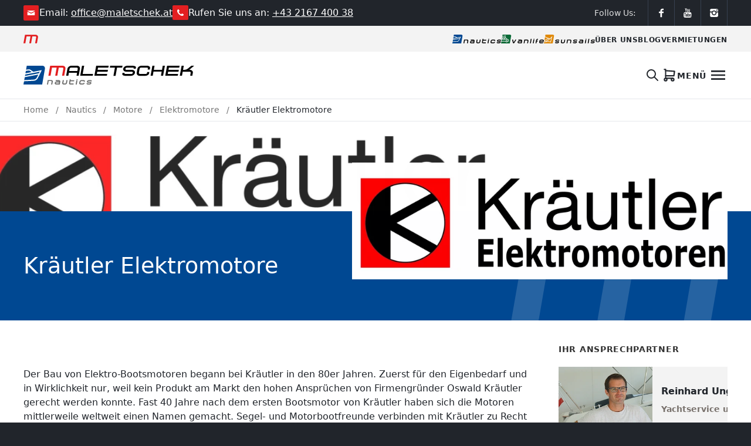

--- FILE ---
content_type: text/html; charset=utf-8
request_url: https://www.maletschek.at/nautics/motore/elektromotore/krautler-elektromotoren/
body_size: 27106
content:
<!DOCTYPE html><html lang="de" data-rockmoney='locale:de-AT;currency:EUR'><meta charset="UTF-8"><meta http-equiv="X-UA-Compatible" content="IE=edge"><meta name="viewport" content="width=device-width, initial-scale=1.0"><title>⛵ Kr&auml;utler Elektromotore 🚤 Maletschek Nautics</title><meta property="og:title" content="⛵ Kr&auml;utler Elektromotore 🚤 Maletschek Nautics"><meta name="description" content="Der Bau von Elektro-Bootsmotoren begann bei Kr&auml;utler in den 80er Jahren. Zuerst f&uuml;r den Eigenbedarf und in Wirklichkeit nur, weil kein Produkt am Markt den"><meta property="og:description" content="Der Bau von Elektro-Bootsmotoren begann bei Kr&auml;utler in den 80er Jahren. Zuerst f&uuml;r den Eigenbedarf und in Wirklichkeit nur, weil kein Produkt am Markt den"><meta property="og:image" content="https://www.maletschek.at/site/assets/files/1596/krautler.1200x630.png"><meta property="og:image:type" content="image/png"><meta property="og:image:width" content="1200"><meta property="og:image:height" content="630"><meta property="og:image:alt" content="⛵ Kr&auml;utler Elektromotore 🚤 Maletschek Nautics"><link rel="canonical" href="https://www.maletschek.at/nautics/motore/elektromotore/krautler-elektromotoren/"><link rel="apple-touch-icon" sizes="180x180" href="/apple-touch-icon.png"><link rel="icon" type="image/png" sizes="32x32" href="/favicon-32x32.png"><link rel="icon" type="image/png" sizes="16x16" href="/favicon-16x16.png"><link rel="manifest" href="/website.webmanifest"><link rel="mask-icon" href="/safari-pinned-tab.svg" color="#5bbad5"><meta name="msapplication-TileColor" content="#ffffff"><meta name="theme-color" content="#004892"><script src='/site/templates/uikit/dist/js/uikit.min.js?t2n3xn'></script><script src='/site/templates/dst/scripts.min.js?t2n3xn' defer></script><link rel='stylesheet' href='/site/templates/dst/styles.min.css?t2n3xn'><link rel='stylesheet' href='/site/assets/rockloaders.min.css?v=3.0.237' defer><body class="is-unit" uk-lightbox="toggle: a.tm-lightbox; finite: true;" data-timestamp="1768496358" style='--primary: #004892; --primary-darker: #003a75;'><script>if(window.location.hash==="#modal")document.body.classList.add("uk-hidden")</script><header ><section class="uk-container" x-data="Alerts({
    alerts: [&#123;&quot;id&quot;:6348,&quot;text&quot;:&quot;&lt;p&gt;Unser Wochenend- und Feiertags-Notfalldienst ist wieder f\u00fcr euch da!&lt;\/p&gt;\n&lt;p&gt;&lt;a href=\&quot;tel:+436763388892\&quot;&gt;0676 \/ 338 88 92&lt;\/a&gt;&lt;\/p&gt;&quot;,&quot;formula&quot;:&quot;day == &apos;Samstag&apos; || day == &apos;Sonntag&apos;&quot;,&quot;from&quot;:&quot;&quot;,&quot;to&quot;:&quot;&quot;},&#123;&quot;id&quot;:46378,&quot;text&quot;:&quot;&lt;p&gt;&lt;strong&gt;Achtung&lt;\/strong&gt;: An diesem &lt;strong&gt;Samstag (20.09.)&lt;\/strong&gt; bleibt unser Gesch&amp;auml;ft ausnahmsweise &lt;strong&gt;geschlossen&lt;\/strong&gt;!&lt;\/p&gt;&quot;,&quot;formula&quot;:&quot;&quot;,&quot;from&quot;:1757887200,&quot;to&quot;:1758405600}],
  })"><template x-for="alert in alerts"> <div :data-pageid="alert.id" class="uk-alert uk-alert-danger uk-text-center uk-margin-top uk-margin-bottom border-maletschek" uk-alert style="border-width:3px" x-show="show(alert)"><a href=# class="uk-alert-close" uk-close title="Für eine Stunde ausblenden" uk-tooltip @click="hide(alert.id)"></a><div class="text-balance text-maletschek" x-html="alert.text"></div></div></template></section><script>document.addEventListener('alpine:init',()=>{Alpine.data('Alerts',(data)=>({alerts:data.alerts||[],evalFormula(formula){const day=new Date().toLocaleDateString('en-US',{weekday:'long'});formula=formula.replace('day','"'+day+'"');return eval(formula)},evalFromTo(alert){if(!alert.from)return !0;if(!alert.to)return !0;const unixTimestamp=Math.floor(Date.now()/1000);return unixTimestamp>=alert.from&&unixTimestamp<=alert.to},hide(id){const until=new Date(Date.now()+1*60*60*1000).getTime();localStorage.setItem('hide-alert-'+id,until)},hiddenForOneHour(alert){const hiddenUntil=localStorage.getItem('hide-alert-'+alert.id);if(!hiddenUntil)return !1;const currentTimestamp=Date.now();return parseInt(hiddenUntil)>currentTimestamp},show(alert){if(this.hiddenForOneHour(alert))return !1;if(alert.formula!=='')return this.evalFormula(alert.formula);return this.evalFromTo(alert)},}))})</script><section class="uk-section-secondary"><div class="uk-container"><nav class="uk-navbar-container uk-navbar-transparent"><div class="uk-container"><div uk-navbar><div class="uk-navbar-left"><ul class="uk-navbar-nav gap-1 sm:gap-6 tm-links"><li><span class="uk-flex uk-flex-middle gap-2">
<a href="mailto:office@maletschek.at" title="E-Mail senden" uk-tooltip><svg width="27" height="26" viewBox="0 0 27 26" fill="none" xmlns="http://www.w3.org/2000/svg">
            <rect x="0.0200195" width="26" height="26" rx="2" fill="#E31F21"></rect>
            <g clip-path="url(#clip0_277_285)">
            <path d="M7.13997 9.696C6.8413 9.528 6.71064 9.34133 6.74797 9.136C6.76664 9.00533 6.88797 8.94 7.11197 8.94H18.956C19.3106 8.94 19.404 9.08933 19.236 9.388C19.1613 9.51866 19.0493 9.62133 18.9 9.696C18.7693 9.752 17.8733 10.228 16.212 11.124L13.664 12.496C13.5146 12.5893 13.3046 12.636 13.034 12.636C12.7633 12.636 12.544 12.5893 12.376 12.496L9.82797 11.124C8.16664 10.228 7.27064 9.752 7.13997 9.696ZM19.04 11.096C19.2266 11.0027 19.32 11.0493 19.32 11.236V16.388C19.32 16.5373 19.2406 16.6867 19.082 16.836C18.9233 16.9853 18.7693 17.06 18.62 17.06H7.41997C7.27064 17.06 7.11664 16.9853 6.95797 16.836C6.7993 16.6867 6.71997 16.5373 6.71997 16.388V11.236C6.71997 11.0493 6.8133 11.0027 6.99997 11.096L12.376 13.896C12.544 13.9893 12.7586 14.036 13.02 14.036C13.2813 14.036 13.496 13.9893 13.664 13.896L19.04 11.096Z" fill="white"></path>
            </g>
            <defs>
            <clipPath id="clip0_277_285">
            <rect width="14" height="14" fill="white" transform="matrix(1 0 0 -1 6.02002 20)"></rect>
            </clipPath>
            </defs>
          </svg> </a> <span> <span class="uk-visible@m">Email:</span> <a class="uk-visible@s" href="mailto:office@maletschek.at">office@maletschek.at</a> </span> </span><li><span class="uk-flex uk-flex-middle gap-2">
<a href="tel:+43216740038" title="Anrufen" uk-tooltip><svg width="27" height="25" viewBox="0 0 27 25" fill="none" xmlns="http://www.w3.org/2000/svg">
            <rect width="27" height="25" rx="2" fill="#E31F21"></rect>
            <path d="M19 15.6875C19 15.8281 18.974 16.0117 18.9219 16.2383C18.8698 16.4648 18.8151 16.6432 18.7578 16.7734C18.6484 17.0339 18.3307 17.3099 17.8047 17.6016C17.3151 17.8672 16.8307 18 16.3516 18C16.2109 18 16.0729 17.9909 15.9375 17.9727C15.8021 17.9544 15.6523 17.9219 15.4883 17.875C15.3242 17.8281 15.2018 17.7904 15.1211 17.7617C15.0404 17.7331 14.8958 17.6797 14.6875 17.6016C14.4792 17.5234 14.3516 17.4766 14.3047 17.4609C13.7943 17.2786 13.3385 17.0625 12.9375 16.8125C12.276 16.401 11.5885 15.8385 10.875 15.125C10.1615 14.4115 9.59896 13.724 9.1875 13.0625C8.9375 12.6615 8.72135 12.2057 8.53906 11.6953C8.52344 11.6484 8.47656 11.5208 8.39844 11.3125C8.32031 11.1042 8.26693 10.9596 8.23828 10.8789C8.20964 10.7982 8.17188 10.6758 8.125 10.5117C8.07812 10.3477 8.04557 10.1979 8.02734 10.0625C8.00911 9.92708 8 9.78906 8 9.64844C8 9.16927 8.13281 8.6849 8.39844 8.19531C8.6901 7.66927 8.96615 7.35156 9.22656 7.24219C9.35677 7.1849 9.53516 7.13021 9.76172 7.07812C9.98828 7.02604 10.1719 7 10.3125 7C10.3854 7 10.4401 7.00781 10.4766 7.02344C10.5703 7.05469 10.7083 7.2526 10.8906 7.61719C10.9479 7.71615 11.026 7.85677 11.125 8.03906C11.224 8.22135 11.3151 8.38672 11.3984 8.53516C11.4818 8.68359 11.5625 8.82292 11.6406 8.95312C11.6562 8.97396 11.7018 9.03906 11.7773 9.14844C11.8529 9.25781 11.9089 9.35026 11.9453 9.42578C11.9818 9.5013 12 9.57552 12 9.64844C12 9.7526 11.9258 9.88281 11.7773 10.0391C11.6289 10.1953 11.4674 10.3385 11.293 10.4688C11.1185 10.599 10.957 10.737 10.8086 10.8828C10.6602 11.0286 10.5859 11.1484 10.5859 11.2422C10.5859 11.2891 10.599 11.3477 10.625 11.418C10.651 11.4883 10.6732 11.5417 10.6914 11.5781C10.7096 11.6146 10.7461 11.6771 10.8008 11.7656C10.8555 11.8542 10.8854 11.9036 10.8906 11.9141C11.2865 12.6276 11.7396 13.2396 12.25 13.75C12.7604 14.2604 13.3724 14.7135 14.0859 15.1094C14.0964 15.1146 14.1458 15.1445 14.2344 15.1992C14.3229 15.2539 14.3854 15.2904 14.4219 15.3086C14.4583 15.3268 14.5117 15.349 14.582 15.375C14.6523 15.401 14.7109 15.4141 14.7578 15.4141C14.8516 15.4141 14.9714 15.3398 15.1172 15.1914C15.263 15.043 15.401 14.8815 15.5312 14.707C15.6615 14.5326 15.8047 14.3711 15.9609 14.2227C16.1172 14.0742 16.2474 14 16.3516 14C16.4245 14 16.4987 14.0182 16.5742 14.0547C16.6497 14.0911 16.7422 14.1471 16.8516 14.2227C16.9609 14.2982 17.026 14.3438 17.0469 14.3594C17.1771 14.4375 17.3164 14.5182 17.4648 14.6016C17.6133 14.6849 17.7786 14.776 17.9609 14.875C18.1432 14.974 18.2839 15.0521 18.3828 15.1094C18.7474 15.2917 18.9453 15.4297 18.9766 15.5234C18.9922 15.5599 19 15.6146 19 15.6875Z" fill="white"></path>
          </svg> </a> <span> <span class="uk-visible@m">Rufen Sie uns an:</span>
<a href="tel:+43 2167 400 38" class="uk-visible@s">
+43 2167 400 38</a> </span> </span></ul></div><div class="uk-navbar-right gap-0"><div class="uk-navbar-item pr-5 uk-visible@m"><div>Follow Us:</div></div><ul class="uk-navbar-nav gap-0"><li class="border-r !border-gray-700 transition-colors hover:bg-maletschek border-l"><a href="https://www.facebook.com/maletschek" class="!min-h-11 min-w-11" target="_blank" title="Facebook" uk-tooltip="offset:15"><svg width="17" height="16" viewBox="0 0 17 16" fill="none" xmlns="http://www.w3.org/2000/svg">
          <path d="M12.0601 3.29601H9.78806C9.63873 3.29601 9.50539 3.37601 9.38806 3.53601C9.27073 3.69601 9.21206 3.89334 9.21206 4.12801V5.76001H12.0601V8.12801H9.21206V15.2H6.49206V8.12801H4.06006V5.76001H6.49206V4.38401C6.49206 3.38134 6.80673 2.53335 7.43606 1.84001C8.06539 1.14668 8.84939 0.800012 9.78806 0.800012H12.0601V3.29601Z" fill="white"></path>
        </svg> </a><li class="border-r !border-gray-700 transition-colors hover:bg-maletschek"><a href="https://www.youtube.com/+maletscheknautics" class="!min-h-11 min-w-11" target="_blank" title="YouTube" uk-tooltip="offset:15"><svg width="17" height="16" viewBox="0 0 17 16" fill="none" xmlns="http://www.w3.org/2000/svg">
          <g clip-path="url(#clip0_279_318)">
          <path d="M9.6361 11.104V12.992C9.6361 13.3867 9.51877 13.584 9.2841 13.584C9.14544 13.584 9.0121 13.52 8.8841 13.392V10.704C9.0121 10.576 9.14544 10.512 9.2841 10.512C9.51877 10.512 9.6361 10.7093 9.6361 11.104ZM12.6441 11.12V11.52H11.8441V11.12C11.8441 10.7147 11.9774 10.512 12.2441 10.512C12.5108 10.512 12.6441 10.7147 12.6441 11.12ZM4.0201 9.168H4.9801V8.336H2.1961V9.168H3.1401V14.256H4.0201V9.168ZM6.5961 14.256H7.3961V9.84H6.5961V13.216C6.41477 13.4613 6.2441 13.584 6.0841 13.584C5.97744 13.584 5.91877 13.5253 5.9081 13.408C5.89744 13.3867 5.8921 13.28 5.8921 13.088V9.84H5.0921V13.328C5.0921 13.6267 5.11877 13.8453 5.1721 13.984C5.24677 14.208 5.42277 14.32 5.7001 14.32C5.97744 14.32 6.2761 14.1387 6.5961 13.776V14.256ZM10.4361 12.928V11.168C10.4361 10.7307 10.4094 10.4373 10.3561 10.288C10.2494 9.95733 10.0414 9.792 9.7321 9.792C9.42277 9.792 9.1401 9.952 8.8841 10.272V8.336H8.0841V14.256H8.8841V13.824C9.15077 14.1547 9.4281 14.32 9.7161 14.32C10.0361 14.32 10.2494 14.1547 10.3561 13.824C10.4094 13.664 10.4361 13.3653 10.4361 12.928ZM13.4441 12.832V12.72H12.6281C12.6281 13.0293 12.6228 13.2107 12.6121 13.264C12.5694 13.4773 12.4521 13.584 12.2601 13.584C11.9828 13.584 11.8441 13.3813 11.8441 12.976V12.192H13.4441V11.28C13.4441 10.8107 13.3641 10.464 13.2041 10.24C12.9694 9.94133 12.6521 9.792 12.2521 9.792C11.8521 9.792 11.5348 9.94133 11.3001 10.24C11.1401 10.464 11.0601 10.8107 11.0601 11.28V12.816C11.0601 13.2853 11.1454 13.632 11.3161 13.856C11.5508 14.1653 11.8761 14.32 12.2921 14.32C12.7081 14.32 13.0228 14.16 13.2361 13.84C13.3428 13.68 13.4068 13.52 13.4281 13.36C13.4388 13.3067 13.4441 13.1307 13.4441 12.832ZM8.0201 4.688V2.816C8.0201 2.4 7.8921 2.192 7.6361 2.192C7.3801 2.192 7.2521 2.4 7.2521 2.816V4.688C7.2521 5.104 7.3801 5.312 7.6361 5.312C7.8921 5.312 8.0201 5.104 8.0201 4.688ZM14.4361 11.392C14.4361 12.7893 14.3614 13.8293 14.2121 14.512C14.1268 14.864 13.9508 15.1627 13.6841 15.408C13.4174 15.6533 13.1134 15.7867 12.7721 15.808C11.6841 15.936 10.0361 16 7.8281 16C5.6201 16 3.96677 15.936 2.8681 15.808C2.52677 15.776 2.22277 15.6427 1.9561 15.408C1.68943 15.1733 1.51877 14.8747 1.4441 14.512C1.2841 13.8507 1.2041 12.816 1.2041 11.408C1.2041 10 1.2841 8.95467 1.4441 8.272C1.51877 7.92 1.68943 7.62133 1.9561 7.376C2.22277 7.13067 2.52677 6.992 2.8681 6.96C3.96677 6.84267 5.6201 6.784 7.8281 6.784C10.0361 6.784 11.6841 6.84267 12.7721 6.96C13.1241 7.00267 13.4281 7.14133 13.6841 7.376C13.9401 7.61067 14.1161 7.90933 14.2121 8.272C14.3614 8.93333 14.4361 9.97333 14.4361 11.392ZM5.5241 0H6.4361L5.3641 3.568V5.984H4.4681V3.568C4.38277 3.12 4.20144 2.48533 3.9241 1.664C3.7001 1.056 3.50277 0.501332 3.3321 0H4.2921L4.9161 2.352L5.5241 0ZM8.8361 2.976V4.528C8.8361 5.01867 8.75077 5.37067 8.5801 5.584C8.3561 5.89333 8.04144 6.048 7.6361 6.048C7.23077 6.048 6.9161 5.89333 6.6921 5.584C6.5321 5.36 6.4521 5.008 6.4521 4.528V2.976C6.4521 2.496 6.5321 2.14933 6.6921 1.936C6.9161 1.62667 7.23077 1.472 7.6361 1.472C8.04144 1.472 8.3561 1.62667 8.5801 1.936C8.75077 2.14933 8.8361 2.496 8.8361 2.976ZM11.8281 1.52V5.984H11.0121V5.488C10.6921 5.86133 10.3828 6.048 10.0841 6.048C9.81744 6.048 9.64144 5.936 9.5561 5.712C9.51344 5.57333 9.4921 5.34933 9.4921 5.04V1.52H10.3081V5.12C10.3294 5.248 10.3934 5.312 10.5001 5.312C10.6601 5.312 10.8308 5.184 11.0121 4.928V1.52H11.8281Z" fill="white"></path>
          </g>
          <defs>
          <clipPath id="clip0_279_318">
          <rect width="16" height="16" fill="white" transform="matrix(1 0 0 -1 0.0600586 16)"></rect>
          </clipPath>
          </defs>
        </svg> </a><li class="border-r !border-gray-700 transition-colors hover:bg-maletschek"><a href="https://www.instagram.com/maletschek_nautics/" class="!min-h-11 min-w-11" target="_blank" title="Instagram" uk-tooltip="offset:15"><svg width="17" height="16" viewBox="0 0 17 16" fill="none" xmlns="http://www.w3.org/2000/svg">
          <path d="M12.2201 8C12.2201 7.72267 12.1881 7.456 12.1241 7.2H14.9401V12.704C14.9401 13.3013 14.7321 13.8133 14.3161 14.24C13.9001 14.6667 13.3934 14.88 12.7961 14.88H3.32405C2.72672 14.88 2.22005 14.6667 1.80405 14.24C1.38805 13.8133 1.18005 13.3013 1.18005 12.704V7.2H3.96405C3.92139 7.54134 3.90005 7.808 3.90005 8C3.90005 9.13067 4.30539 10.1067 5.11605 10.928C5.92672 11.7493 6.90272 12.16 8.04405 12.16C9.18539 12.16 10.1667 11.7493 10.9881 10.928C11.8094 10.1067 12.2201 9.13067 12.2201 8ZM12.7961 1.12C13.3934 1.12 13.9001 1.328 14.3161 1.744C14.7321 2.16 14.9401 2.66667 14.9401 3.264V5.6H11.4521C10.6201 4.42667 9.48939 3.84 8.06005 3.84C6.58805 3.84 5.45739 4.42667 4.66805 5.6H1.18005V3.264C1.18005 2.66667 1.38805 2.16 1.80405 1.744C2.22005 1.328 2.72672 1.12 3.32405 1.12H12.7961ZM13.8201 3.776V2.624C13.8201 2.368 13.6921 2.24 13.4361 2.24H12.2841C12.0281 2.24 11.9001 2.368 11.9001 2.624V3.776C11.9001 3.86134 11.9374 3.94667 12.0121 4.032C12.0867 4.11734 12.1774 4.16 12.2841 4.16H13.4361C13.6921 4.16 13.8201 4.032 13.8201 3.776ZM10.6201 8C10.6201 8.704 10.3694 9.30667 9.86805 9.808C9.36672 10.3093 8.76405 10.56 8.06005 10.56C7.35605 10.56 6.75339 10.3093 6.25205 9.808C5.75072 9.30667 5.50005 8.69867 5.50005 7.984C5.50005 7.26934 5.75072 6.66667 6.25205 6.176C6.75339 5.68534 7.35605 5.44 8.06005 5.44C8.76405 5.44 9.36672 5.68534 9.86805 6.176C10.3694 6.66667 10.6201 7.27467 10.6201 8Z" fill="white"></path>
        </svg> </a></ul></div></div></div></nav></div></section><section class="uk-background-muted overflow-hidden"><div class="uk-container"><nav class="uk-navbar-container uk-navbar-transparent"><div class="uk-container"><div uk-navbar class="[&_li>a]:min-h-11"><div class="uk-navbar-left"><ul class="uk-navbar-nav"><li class="uk-flex uk-flex-middle"><a href="/" title="Zur Maletschek Startseite" uk-tooltip="pos:bottom"><svg height=15 width=25 viewBox="0 0 36 21" fill="none" xmlns="http://www.w3.org/2000/svg">
          <path d="M34.3317 1.88016C33.7714 1.31078 33.0802 0.857106 32.2582 0.51761C31.4345 0.179637 30.5257 0.0106506 29.53 0.0106506H3.75729L0 20.8934H4.53523L7.59069 3.85624H17.3249L14.2695 20.8934H18.6936L21.749 3.85624H28.8282C29.6031 3.85624 30.2212 4.10591 30.6825 4.60373C31.1438 5.10308 31.3143 5.69073 31.191 6.36667L28.5937 20.8934H33.0742L35.6714 6.36667C35.8267 5.51261 35.7825 4.69356 35.5389 3.90952C35.2953 3.12701 34.8934 2.44954 34.3332 1.88016H34.3317Z" fill="#E31F21"></path>
        </svg> </a></ul></div><div id="tm-smallnav-right" class="uk-navbar-right"><ul class="uk-navbar-nav"><li class="uk-flex uk-flex-middle "><a href="/nautics/" class="typo-nav1 tm-signet tm-signet-small" aria-label="Nautics"> <?xml version="1.0" encoding="UTF-8" standalone="no"?><!DOCTYPE svg PUBLIC "-//W3C//DTD SVG 1.1//EN" "http://www.w3.org/Graphics/SVG/1.1/DTD/svg11.dtd"><svg width="100%" height="100%" viewBox="0 0 1206 219" version="1.1" xmlns="http://www.w3.org/2000/svg" xmlns:xlink="http://www.w3.org/1999/xlink" xml:space="preserve" xmlns:serif="http://www.serif.com/" style="fill-rule:evenodd;clip-rule:evenodd;stroke-linejoin:round;stroke-miterlimit:2;">
    <g id="Nautics">
        <g id="Maletschek_Nautics_Spotlight_Farbig">
            <g>
                <path d="M17.55,119.41L181.33,87.98C184.33,81.89 187.31,75.82 190.13,70.07L20.51,102.63" style="fill:rgb(0,72,146);fill-rule:nonzero;"/>
                <path d="M9.05,167.59C32.91,166.53 112.37,162.94 125.46,161.46C139.77,159.84 149.78,147.86 152.5,144.23C154.47,141.55 163.51,123.84 173.7,103.38L15.01,133.83" style="fill:rgb(0,72,146);fill-rule:nonzero;"/>
                <path d="M220.73,0.01L38.61,0.01L30.37,46.69L52.93,42.5L53.22,42.47C56.64,42.13 68.28,41.21 74.24,43.44C81.54,46.18 106.91,64.51 115.14,70.52L214.38,51.47L208.41,63.75C201.8,77.36 168.56,145.59 163.44,152.42C159.88,157.16 146.75,172.8 126.99,175.03C112.64,176.65 26.06,180.51 6.6,181.37L0,218.9L218.88,218.9L251,36.76C254.58,16.46 241.03,0.01 220.73,0.01Z" style="fill:rgb(0,72,146);fill-rule:nonzero;"/>
                <path d="M54.85,56.07L27.84,61.08L23.05,88.21L96.67,74.08C84.2,65.23 72.53,57.42 69.44,56.26C67.64,55.59 60.88,55.5 54.85,56.07Z" style="fill:rgb(0,72,146);fill-rule:nonzero;"/>
            </g>
            <g>
                <path d="M384.42,214.71L362.02,214.71L372.03,156.35C372.68,152.66 371.87,149.67 369.6,147.36C367.33,145.06 364.17,143.9 360.11,143.9L308.94,143.9L296.73,214.7L274.88,214.7L290.7,123.43L363.72,123.43C368.88,123.43 373.52,124.31 377.64,126.06C381.76,127.81 385.21,130.17 388.01,133.11C390.81,136.06 392.78,139.52 393.93,143.48C395.07,147.45 395.24,151.73 394.43,156.34L384.42,214.7L384.42,214.71Z" style="fill-rule:nonzero;"/>
                <path d="M519.58,124.28C524.74,124.28 529.38,125.16 533.5,126.91C537.62,128.66 541.07,131.02 543.87,133.96C546.67,136.91 548.69,140.37 549.92,144.33C551.16,148.3 551.37,152.58 550.56,157.19L540.55,215.55L467.26,215.55C462.28,215.55 457.73,214.72 453.59,213.06C449.46,211.4 445.93,209.19 443.01,206.42C440.08,203.65 438,200.33 436.74,196.46C435.49,192.59 435.25,188.44 436.03,184.02C436.78,179.78 438.45,175.77 441.06,171.99C443.66,168.21 446.87,164.94 450.67,162.17C454.48,159.4 458.74,157.19 463.46,155.53C468.18,153.87 473.03,153.04 478.01,153.04L528.35,153.04C527.88,150.46 526.53,148.43 524.31,146.96C522.08,145.49 519.31,144.75 515.99,144.75L454.31,144.75L457.92,124.28L519.6,124.28L519.58,124.28ZM521.48,195.09L525.38,172.96L474.49,172.96C470.62,172.96 467.11,174.02 463.97,176.14C460.83,178.26 458.98,180.89 458.43,184.02C457.88,187.16 458.8,189.78 461.19,191.9C463.58,194.02 466.71,195.08 470.59,195.08L521.48,195.08L521.48,195.09Z" style="fill-rule:nonzero;"/>
                <path d="M679.15,124.28L701.57,124.28L691.28,182.64C690.47,187.25 688.73,191.59 686.08,195.64C683.43,199.7 680.23,203.2 676.48,206.15C672.73,209.1 668.5,211.41 663.78,213.06C659.06,214.72 654.21,215.55 649.23,215.55L623.23,215.55C618.25,215.55 613.65,214.72 609.42,213.06C605.19,211.4 601.68,209.1 598.88,206.15C596.08,203.2 594.07,199.7 592.85,195.64C591.63,191.59 591.43,187.25 592.24,182.64L602.53,124.28L625.21,124.28L614.92,182.64C614.27,186.33 615.08,189.33 617.35,191.63C619.61,193.94 622.69,195.09 626.56,195.09L652.56,195.09C656.43,195.09 659.95,193.94 663.13,191.63C666.3,189.33 668.21,186.33 668.86,182.64L679.15,124.28Z" style="fill-rule:nonzero;"/>
                <path d="M766.61,128.71L841.29,128.71L837.73,148.9L763.05,148.9L757.1,182.64C756.45,186.33 756.52,189.33 757.31,191.63C758.1,193.94 758.96,195.09 759.88,195.09L829.58,195.09L826.25,215.56L756,215.56C752.31,215.56 748.95,214.73 745.93,213.07C742.9,211.41 740.41,209.11 738.44,206.16C736.47,203.21 735.14,199.76 734.46,195.79C733.78,191.83 733.86,187.45 734.7,182.65L747.97,107.42L770.37,107.42L766.61,128.72L766.61,128.71Z" style="fill-rule:nonzero;"/>
                <path d="M889.67,106.86L912.35,106.86L909.33,124.01L886.65,124.01L889.67,106.86ZM885.04,133.14L907.72,133.14L893.46,215.56L870.78,215.56L885.04,133.14Z" style="fill-rule:nonzero;"/>
                <path d="M1060.45,156.37L1038.05,156.37L1039.66,147.24C1038.87,146.5 1037.27,145.9 1034.86,145.44C1032.45,144.98 1029.49,144.75 1025.99,144.75L988.93,144.75C985.06,144.75 981.58,145.9 978.5,148.21C975.42,150.52 973.56,153.51 972.91,157.2L968.42,182.65C967.77,186.34 968.58,189.34 970.84,191.64C973.1,193.95 976.18,195.1 980.05,195.1L1017.11,195.1C1020.61,195.1 1023.65,194.87 1026.22,194.41C1028.79,193.95 1030.57,193.54 1031.56,193.17L1033.27,183.49L1055.67,183.49L1053.72,194.55C1052.61,200.82 1048.31,205.89 1040.8,209.76C1033.29,213.63 1024.29,215.57 1013.78,215.57L976.72,215.57C971.74,215.57 967.14,214.74 962.91,213.08C958.68,211.42 955.17,209.12 952.37,206.17C949.57,203.22 947.56,199.72 946.34,195.66C945.12,191.61 944.92,187.27 945.73,182.66L950.22,157.21C951.03,152.6 952.76,148.32 955.39,144.35C958.02,140.39 961.26,136.93 965.1,133.98C968.94,131.03 973.23,128.68 977.96,126.93C982.69,125.18 987.55,124.3 992.53,124.3L1029.59,124.3C1034.75,124.3 1039.45,124.85 1043.68,125.96C1047.91,127.07 1051.52,128.54 1054.52,130.39C1057.51,132.24 1059.7,134.45 1061.09,137.03C1062.48,139.61 1062.91,142.38 1062.39,145.33L1060.44,156.39L1060.45,156.37Z" style="fill-rule:nonzero;"/>
                <path d="M1204.01,151.67L1181.59,151.67L1182.52,146.41C1179.58,145.3 1174.97,144.75 1168.71,144.75L1143.82,144.75C1139.58,144.75 1136.07,145.58 1133.29,147.24C1130.51,148.9 1128.94,150.74 1128.58,152.77C1128.29,154.43 1129.24,156.09 1131.44,157.75C1133.64,159.41 1136.85,160.24 1141.1,160.24L1165.99,160.24C1170.97,160.24 1175.54,160.98 1179.7,162.45C1183.86,163.93 1187.39,165.91 1190.27,168.4C1193.15,170.89 1195.26,173.84 1196.59,177.25C1197.92,180.66 1198.25,184.3 1197.57,188.18C1196.92,191.87 1195.33,195.37 1192.81,198.69C1190.29,202.01 1187.19,204.91 1183.53,207.4C1179.86,209.89 1175.69,211.87 1171,213.35C1166.31,214.83 1161.48,215.56 1156.5,215.56L1131.61,215.56C1123.49,215.56 1117.17,214.83 1112.64,213.35C1108.1,211.88 1104.72,210.17 1102.48,208.23C1100.24,206.29 1098.88,204.31 1098.41,202.28C1097.94,200.25 1097.8,198.68 1097.99,197.58L1099.55,188.73L1122.23,188.73L1121.4,193.43C1123.42,194.54 1127.93,195.09 1134.94,195.09L1159.83,195.09C1163.88,195.09 1167.38,194.36 1170.32,192.88C1173.25,191.41 1174.87,189.84 1175.16,188.18C1175.52,186.15 1174.5,184.36 1172.1,182.79C1169.7,181.23 1166.47,180.44 1162.42,180.44L1137.53,180.44C1132.55,180.44 1127.98,179.71 1123.81,178.23C1119.64,176.76 1116.12,174.77 1113.24,172.28C1110.36,169.79 1108.25,166.89 1106.89,163.57C1105.54,160.25 1105.21,156.66 1105.89,152.78C1106.57,148.9 1108.23,144.99 1110.77,141.58C1113.31,138.17 1116.46,135.18 1120.24,132.59C1124.01,130.01 1128.24,127.98 1132.93,126.51C1137.62,125.04 1142.45,124.3 1147.43,124.3L1172.32,124.3C1179.88,124.3 1185.92,125.04 1190.46,126.51C1194.99,127.99 1198.43,129.69 1200.76,131.63C1203.09,133.57 1204.52,135.64 1205.06,137.85C1205.59,140.06 1205.74,141.82 1205.52,143.1L1204.01,151.67Z" style="fill-rule:nonzero;"/>
            </g>
        </g>
    </g></svg></a><li class="uk-flex uk-flex-middle "><a href="/vanlife/" class="typo-nav1 tm-signet tm-signet-small" aria-label="Vanlife"> <?xml version="1.0" encoding="UTF-8" standalone="no"?><!DOCTYPE svg PUBLIC "-//W3C//DTD SVG 1.1//EN" "http://www.w3.org/Graphics/SVG/1.1/DTD/svg11.dtd"><svg width="100%" height="100%" viewBox="0 0 1068 219" version="1.1" xmlns="http://www.w3.org/2000/svg" xmlns:xlink="http://www.w3.org/1999/xlink" xml:space="preserve" xmlns:serif="http://www.serif.com/" style="fill-rule:evenodd;clip-rule:evenodd;stroke-linejoin:round;stroke-miterlimit:2;">
    <g id="Vanlife">
        <g id="Maletschek_Vanlife_Spotlight_Farbig">
            <g>
                <path d="M274.9,124.28L298.69,124.28L316.43,191.49L357.6,124.28L381.66,124.28L334.31,201.45C331.43,206.25 328.58,209.66 325.73,211.68C322.88,213.71 320.21,215 317.72,215.55L307.21,215.55C304.54,215 302.14,213.71 300.01,211.68C297.88,209.65 296.22,206.24 295.04,201.45L274.9,124.28Z" style="fill-rule:nonzero;"/>
                <path d="M495.33,124.28C500.49,124.28 505.13,125.16 509.25,126.91C513.37,128.66 516.82,131.02 519.62,133.96C522.42,136.91 524.44,140.37 525.67,144.33C526.91,148.3 527.12,152.58 526.31,157.19L516.3,215.55L443.01,215.55C438.03,215.55 433.48,214.72 429.34,213.06C425.21,211.4 421.68,209.19 418.76,206.42C415.83,203.65 413.75,200.33 412.49,196.46C411.24,192.59 411,188.44 411.78,184.02C412.53,179.78 414.2,175.77 416.81,171.99C419.41,168.21 422.62,164.94 426.42,162.17C430.23,159.4 434.49,157.19 439.21,155.53C443.93,153.87 448.78,153.04 453.76,153.04L504.1,153.04C503.63,150.46 502.28,148.43 500.06,146.96C497.83,145.49 495.06,144.75 491.74,144.75L430.06,144.75L433.67,124.28L495.35,124.28L495.33,124.28ZM497.23,195.09L501.13,172.96L450.24,172.96C446.37,172.96 442.86,174.02 439.72,176.14C436.58,178.26 434.73,180.89 434.18,184.02C433.63,187.16 434.55,189.78 436.94,191.9C439.33,194.02 442.46,195.08 446.34,195.08L497.23,195.08L497.23,195.09Z" style="fill-rule:nonzero;"/>
                <path d="M672.57,215.56L650.17,215.56L660.18,157.2C660.83,153.51 660.02,150.52 657.75,148.21C655.48,145.91 652.32,144.75 648.26,144.75L597.09,144.75L584.88,215.55L563.03,215.55L578.85,124.28L651.87,124.28C657.03,124.28 661.67,125.16 665.79,126.91C669.91,128.66 673.36,131.02 676.16,133.96C678.96,136.91 680.93,140.37 682.08,144.33C683.22,148.3 683.39,152.58 682.58,157.19L672.57,215.55L672.57,215.56Z" style="fill-rule:nonzero;"/>
                <path d="M739.59,106.86L762.27,106.86L743.38,215.56L720.7,215.56L739.59,106.86Z" style="fill-rule:nonzero;"/>
                <path d="M810.67,106.86L833.35,106.86L830.33,124.01L807.65,124.01L810.67,106.86ZM806.03,133.14L828.71,133.14L814.45,215.56L791.77,215.56L806.03,133.14Z" style="fill-rule:nonzero;"/>
                <path d="M893.5,150.01L913.97,150.01L910.46,169.92L889.99,169.92L882.22,215.56L859.54,215.56L872.67,139.5C874.3,130.28 878.24,122.54 884.51,116.27C890.78,110 897.78,106.87 905.53,106.87L921.57,106.87L918.06,126.78L902.57,126.78C901.58,127.15 900.3,128.4 898.73,130.51C897.15,132.63 896.03,135.63 895.35,139.5L893.5,150.01Z" style="fill-rule:nonzero;"/>
                <path d="M1035.22,124.28C1040.38,124.28 1045.05,125.02 1049.21,126.49C1053.37,127.97 1056.9,129.95 1059.78,132.44C1062.66,134.93 1064.73,137.83 1065.99,141.15C1067.25,144.47 1067.54,148.06 1066.85,151.94L1061.83,180.43L974.15,180.43L973.76,182.64C973.11,186.33 974.06,189.33 976.6,191.63C979.14,193.94 982.35,195.09 986.22,195.09L1022.73,195.09C1026.42,195.09 1059.19,194.84 1059.19,194.84C1058.08,201.11 1053.97,205.87 1046.56,209.75C1039.14,213.62 1030.09,215.56 1019.4,215.56L982.89,215.56C977.91,215.56 973.31,214.73 969.09,213.07C964.86,211.41 961.35,209.11 958.55,206.16C955.75,203.21 953.74,199.71 952.52,195.65C951.3,191.6 951.09,187.26 951.91,182.65L956.4,157.2C957.21,152.59 958.94,148.31 961.57,144.34C964.2,140.38 967.44,136.92 971.28,133.97C975.12,131.02 979.4,128.67 984.14,126.92C988.87,125.17 993.73,124.29 998.71,124.29L1035.22,124.29L1035.22,124.28ZM1042.99,160.24L1044.45,151.94C1044.74,150.28 1043.73,148.67 1041.43,147.1C1039.12,145.54 1035.85,144.75 1031.61,144.75L995.1,144.75C991.23,144.75 987.61,145.9 984.26,148.21C980.9,150.52 978.9,153.51 978.25,157.2L977.71,160.24L1042.99,160.24Z" style="fill-rule:nonzero;"/>
            </g>
            <g>
                <path d="M30.69,109.2C31.79,109.19 32.51,108.62 32.84,108.28C33.12,108 33.54,107.44 33.67,106.63L33.67,102.22L33.56,92.02C33.54,89.91 31.92,88.15 29.88,87.93L23.1,87.93L19.33,109.32L30.69,109.2Z" style="fill:rgb(10,106,55);fill-rule:nonzero;"/>
                <path d="M48.08,108.6C48.29,108.81 48.7,109.13 49.29,109.26L58.26,109.22L74.11,109.05C75.2,109.04 75.91,108.48 76.23,108.14C76.56,107.81 77.1,107.08 77.09,106L76.94,91.98C76.92,89.74 75.08,87.92 72.83,87.92L72.81,87.92L50.99,88.02C48.98,88.02 47.34,89.67 47.34,91.69L47.34,102.16L47.38,105.97C47.38,106.34 47.38,106.71 47.35,107.08C47.42,107.85 47.82,108.36 48.07,108.61L48.08,108.6Z" style="fill:rgb(10,106,55);fill-rule:nonzero;"/>
                <path d="M164.34,159.2L176.43,158.83C178.65,158.83 180.68,157.54 181.64,155.54C181.91,154.33 181.29,150.71 180.35,147.99L174.4,130.89C173.6,128.59 171.8,126.77 169.5,125.96L163.58,123.85C161.25,123.02 158.79,122.6 156.31,122.6L107.38,122.69L58.36,122.89L49.96,122.98L49.78,122.98C49.37,122.98 48.96,122.96 48.56,122.93L16.88,123.06L10.62,158.55L113.55,158.86C116.18,147.29 126.54,138.62 138.89,138.62C151.24,138.62 161.81,147.45 164.31,159.19L164.34,159.2Z" style="fill:rgb(10,106,55);fill-rule:nonzero;"/>
                <circle cx="138.92" cy="164.62" r="12.31" style="fill:rgb(10,106,55);"/>
                <path d="M113.84,87.8L109.31,87.8L95.07,88.01C92.63,88.05 90.66,90.09 90.68,92.55L90.83,105.9C90.86,107.7 92.37,109.05 94.36,109.04L94.45,109.04L107.36,109.01L112.53,108.99L134.71,108.96L118.03,89.99C116.95,88.76 115.45,87.99 113.84,87.8Z" style="fill:rgb(10,106,55);fill-rule:nonzero;"/>
                <path d="M220.73,0.01L38.61,0.01L31.16,42.24C51.77,37.02 89.73,27.41 97.55,25.54C109.65,22.65 115.05,23.12 117.46,24.02C121,25.35 122.79,29.29 121.46,32.83C120.22,36.14 116.68,37.92 113.33,37.05C112.88,37 110.88,36.87 106.22,37.7L113.25,74.09C119.02,74.13 124.48,76.62 128.3,80.97L145.62,100.67C147.52,102.83 149.97,104.49 152.7,105.46L174.11,113.09C180.34,115.31 185.16,120.17 187.34,126.42L193.29,143.51C194.19,146.08 196.94,155.01 194.16,161.12C191.03,168 184.14,172.47 176.58,172.53L163.56,172.93C160.09,183.21 150.36,190.64 138.93,190.64C127.5,190.64 117.54,183.04 114.18,172.58L8.24,172.27L0,218.9L218.88,218.9L251,36.76C254.58,16.46 241.03,0.01 220.73,0.01Z" style="fill:rgb(10,106,55);fill-rule:nonzero;"/>
                <path d="M28.56,57.01L25.52,74.25L29.33,74.23L29.41,74.23C29.72,74.23 30.04,74.23 30.35,74.26L99.34,74.15L92.9,40.78C76.68,44.82 43.33,53.27 28.56,57.01Z" style="fill:rgb(10,106,55);fill-rule:nonzero;"/>
            </g>
        </g>
    </g></svg></a><li class="uk-flex uk-flex-middle "><a href="/sunsails/" class="typo-nav1 tm-signet tm-signet-small" aria-label="Sonnensegel"> <?xml version="1.0" encoding="UTF-8" standalone="no"?><!DOCTYPE svg PUBLIC "-//W3C//DTD SVG 1.1//EN" "http://www.w3.org/Graphics/SVG/1.1/DTD/svg11.dtd"><svg width="100%" height="100%" viewBox="0 0 1268 219" version="1.1" xmlns="http://www.w3.org/2000/svg" xmlns:xlink="http://www.w3.org/1999/xlink" xml:space="preserve" xmlns:serif="http://www.serif.com/" style="fill-rule:evenodd;clip-rule:evenodd;stroke-linejoin:round;stroke-miterlimit:2;">
    <g id="Sunsails">
        <g id="Maletschek_Sunsails_Spotlight_Farbig">
            <g>
                <path d="M381.9,150.92L359.48,150.92L360.41,145.66C357.47,144.55 352.86,144 346.6,144L321.71,144C317.47,144 313.96,144.83 311.18,146.49C308.4,148.15 306.83,149.99 306.47,152.02C306.18,153.68 307.13,155.34 309.33,157C311.53,158.66 314.74,159.49 318.99,159.49L343.88,159.49C348.86,159.49 353.43,160.23 357.59,161.7C361.75,163.18 365.28,165.16 368.16,167.65C371.04,170.14 373.15,173.09 374.48,176.5C375.81,179.91 376.14,183.55 375.46,187.43C374.81,191.12 373.22,194.62 370.7,197.94C368.18,201.26 365.08,204.16 361.42,206.65C357.75,209.14 353.58,211.12 348.89,212.6C344.2,214.08 339.37,214.81 334.39,214.81L309.5,214.81C301.38,214.81 295.06,214.08 290.53,212.6C285.99,211.13 282.61,209.42 280.37,207.48C278.13,205.54 276.77,203.56 276.3,201.53C275.83,199.5 275.69,197.93 275.88,196.83L277.44,187.98L300.12,187.98L299.29,192.68C301.31,193.79 305.82,194.34 312.83,194.34L337.72,194.34C341.77,194.34 345.27,193.61 348.21,192.13C351.14,190.66 352.76,189.09 353.05,187.43C353.41,185.4 352.39,183.61 349.99,182.04C347.59,180.48 344.36,179.69 340.31,179.69L315.42,179.69C310.44,179.69 305.87,178.96 301.7,177.48C297.53,176.01 294.01,174.02 291.13,171.53C288.25,169.04 286.14,166.14 284.78,162.82C283.43,159.5 283.1,155.91 283.78,152.03C284.49,147.98 286.12,144.24 288.66,140.83C291.2,137.42 294.35,134.43 298.13,131.84C301.9,129.26 306.13,127.23 310.82,125.76C315.51,124.29 320.34,123.55 325.32,123.55L350.21,123.55C357.77,123.55 363.81,124.29 368.35,125.76C372.88,127.24 376.32,128.94 378.65,130.88C380.98,132.82 382.41,134.89 382.95,137.1C383.48,139.31 383.63,141.07 383.41,142.35L381.9,150.92Z" style="fill-rule:nonzero;"/>
                <path d="M508.66,123.53L531.08,123.53L520.79,181.89C519.98,186.5 518.24,190.84 515.59,194.89C512.94,198.95 509.74,202.45 505.99,205.4C502.24,208.35 498.01,210.66 493.29,212.31C488.57,213.97 483.72,214.8 478.74,214.8L452.74,214.8C447.76,214.8 443.16,213.97 438.93,212.31C434.7,210.65 431.19,208.35 428.39,205.4C425.59,202.45 423.58,198.95 422.36,194.89C421.14,190.84 420.94,186.5 421.75,181.89L432.04,123.53L454.72,123.53L444.43,181.89C443.78,185.58 444.59,188.58 446.86,190.88C449.12,193.19 452.2,194.34 456.07,194.34L482.07,194.34C485.94,194.34 489.46,193.19 492.64,190.88C495.81,188.58 497.72,185.58 498.37,181.89L508.66,123.53Z" style="fill-rule:nonzero;"/>
                <path d="M671.81,214.81L649.41,214.81L659.42,156.45C660.07,152.76 659.26,149.77 656.99,147.46C654.72,145.16 651.56,144 647.5,144L596.33,144L584.12,214.8L562.27,214.8L578.09,123.53L651.11,123.53C656.27,123.53 660.91,124.41 665.03,126.16C669.15,127.91 672.6,130.27 675.4,133.21C678.2,136.16 680.17,139.62 681.32,143.58C682.46,147.55 682.63,151.83 681.82,156.44L671.81,214.8L671.81,214.81Z" style="fill-rule:nonzero;"/>
                <path d="M826.92,150.92L804.5,150.92L805.43,145.66C802.49,144.55 797.88,144 791.62,144L766.73,144C762.49,144 758.98,144.83 756.2,146.49C753.42,148.15 751.85,149.99 751.49,152.02C751.2,153.68 752.15,155.34 754.35,157C756.55,158.66 759.76,159.49 764.01,159.49L788.9,159.49C793.88,159.49 798.45,160.23 802.61,161.7C806.77,163.18 810.3,165.16 813.18,167.65C816.06,170.14 818.17,173.09 819.5,176.5C820.83,179.91 821.16,183.55 820.48,187.43C819.83,191.12 818.24,194.62 815.72,197.94C813.2,201.26 810.1,204.16 806.44,206.65C802.77,209.14 798.6,211.12 793.91,212.6C789.22,214.08 784.39,214.81 779.41,214.81L754.52,214.81C746.4,214.81 740.08,214.08 735.55,212.6C731.01,211.13 727.63,209.42 725.39,207.48C723.15,205.54 721.79,203.56 721.32,201.53C720.85,199.5 720.71,197.93 720.9,196.83L722.46,187.98L745.14,187.98L744.31,192.68C746.33,193.79 750.84,194.34 757.85,194.34L782.74,194.34C786.79,194.34 790.29,193.61 793.23,192.13C796.16,190.66 797.78,189.09 798.07,187.43C798.43,185.4 797.41,183.61 795.01,182.04C792.61,180.48 789.38,179.69 785.33,179.69L760.44,179.69C755.46,179.69 750.89,178.96 746.72,177.48C742.55,176.01 739.03,174.02 736.15,171.53C733.27,169.04 731.16,166.14 729.8,162.82C728.45,159.5 728.12,155.91 728.8,152.03C729.51,147.98 731.14,144.24 733.68,140.83C736.22,137.42 739.37,134.43 743.15,131.84C746.92,129.26 751.15,127.23 755.84,125.76C760.53,124.29 765.36,123.55 770.34,123.55L795.23,123.55C802.79,123.55 808.83,124.29 813.37,125.76C817.9,127.24 821.34,128.94 823.67,130.88C826,132.82 827.43,134.89 827.97,137.1C828.5,139.31 828.65,141.07 828.43,142.35L826.92,150.92Z" style="fill-rule:nonzero;"/>
                <path d="M949.27,123.53C954.43,123.53 959.07,124.41 963.19,126.16C967.31,127.91 970.76,130.27 973.56,133.21C976.36,136.16 978.38,139.62 979.61,143.58C980.85,147.55 981.06,151.83 980.25,156.44L970.24,214.8L896.95,214.8C891.97,214.8 887.42,213.97 883.28,212.31C879.15,210.65 875.62,208.44 872.7,205.67C869.77,202.9 867.69,199.58 866.43,195.71C865.18,191.84 864.94,187.69 865.72,183.27C866.47,179.03 868.14,175.02 870.75,171.24C873.35,167.46 876.56,164.19 880.36,161.42C884.17,158.65 888.43,156.44 893.15,154.78C897.87,153.12 902.72,152.29 907.7,152.29L958.04,152.29C957.57,149.71 956.22,147.68 954,146.21C951.77,144.74 949,144 945.68,144L884,144L887.61,123.53L949.29,123.53L949.27,123.53ZM951.17,194.34L955.07,172.21L904.18,172.21C900.31,172.21 896.8,173.27 893.66,175.39C890.52,177.51 888.67,180.14 888.12,183.27C887.57,186.41 888.49,189.03 890.88,191.15C893.27,193.27 896.4,194.33 900.28,194.33L951.17,194.33L951.17,194.34Z" style="fill-rule:nonzero;"/>
                <path d="M1036.15,106.11L1058.83,106.11L1055.81,123.26L1033.13,123.26L1036.15,106.11ZM1031.52,132.39L1054.2,132.39L1039.94,214.81L1017.26,214.81L1031.52,132.39Z" style="fill-rule:nonzero;"/>
                <path d="M1107.23,106.11L1129.91,106.11L1111.02,214.81L1088.34,214.81L1107.23,106.11Z" style="fill-rule:nonzero;"/>
                <path d="M1266.41,150.92L1243.99,150.92L1244.92,145.66C1241.98,144.55 1237.37,144 1231.11,144L1206.22,144C1201.98,144 1198.47,144.83 1195.69,146.49C1192.91,148.15 1191.34,149.99 1190.98,152.02C1190.69,153.68 1191.64,155.34 1193.84,157C1196.04,158.66 1199.25,159.49 1203.5,159.49L1228.39,159.49C1233.37,159.49 1237.94,160.23 1242.1,161.7C1246.26,163.18 1249.79,165.16 1252.67,167.65C1255.55,170.14 1257.66,173.09 1258.99,176.5C1260.32,179.91 1260.65,183.55 1259.97,187.43C1259.32,191.12 1257.73,194.62 1255.21,197.94C1252.69,201.26 1249.59,204.16 1245.93,206.65C1242.26,209.14 1238.09,211.12 1233.4,212.6C1228.71,214.08 1223.88,214.81 1218.9,214.81L1194.01,214.81C1185.89,214.81 1179.57,214.08 1175.04,212.6C1170.5,211.13 1167.12,209.42 1164.88,207.48C1162.64,205.54 1161.28,203.56 1160.81,201.53C1160.34,199.5 1160.2,197.93 1160.39,196.83L1161.95,187.98L1184.63,187.98L1183.8,192.68C1185.82,193.79 1190.33,194.34 1197.34,194.34L1222.23,194.34C1226.28,194.34 1229.78,193.61 1232.72,192.13C1235.65,190.66 1237.27,189.09 1237.56,187.43C1237.92,185.4 1236.9,183.61 1234.5,182.04C1232.1,180.48 1228.87,179.69 1224.82,179.69L1199.93,179.69C1194.95,179.69 1190.38,178.96 1186.21,177.48C1182.04,176.01 1178.52,174.02 1175.64,171.53C1172.76,169.04 1170.65,166.14 1169.29,162.82C1167.94,159.5 1167.61,155.91 1168.29,152.03C1169,147.98 1170.63,144.24 1173.17,140.83C1175.71,137.42 1178.86,134.43 1182.64,131.84C1186.41,129.26 1190.64,127.23 1195.33,125.76C1200.02,124.29 1204.85,123.55 1209.83,123.55L1234.72,123.55C1242.28,123.55 1248.32,124.29 1252.86,125.76C1257.39,127.24 1260.83,128.94 1263.16,130.88C1265.49,132.82 1266.92,134.89 1267.46,137.1C1267.99,139.31 1268.14,141.07 1267.92,142.35L1266.41,150.92Z" style="fill-rule:nonzero;"/>
            </g>
            <g>
                <path d="M106.57,164.55C121.97,164.55 135.27,165.99 147.24,168.94C153.13,170.39 158.72,172.24 164,174.47C168.28,145.73 176.47,111.52 183.95,83.28C181.39,85.79 178.83,88.24 176.27,90.63C161.39,104.52 145.95,116.93 129.05,128.57C109.05,142.35 88.06,154.43 63.54,167.47C78.36,165.7 92.72,164.55 106.57,164.55Z" style="fill:rgb(224,137,8);fill-rule:nonzero;"/>
                <path d="M6.59,181.51C68.76,149.75 110.43,128.51 150.04,95.53C95.5,106.2 50.58,130.45 8.91,168.39L6.59,181.52L6.59,181.51Z" style="fill:rgb(224,137,8);fill-rule:nonzero;"/>
                <path d="M220.73,0.01L38.61,0.01L30.78,44.37C50.81,60.69 90.69,84.97 155.43,90.95C174.25,74.69 192.8,55.53 213.06,31.04C213.06,31.04 179.75,138.3 175.17,196.4C156.79,182.82 133.17,178.23 106.55,178.23C75.63,178.23 40.66,184.42 5.09,189.88L-0.03,218.89L218.85,218.89L250.97,36.75C254.58,16.46 241.03,0.01 220.73,0.01Z" style="fill:rgb(224,137,8);fill-rule:nonzero;"/>
                <path d="M44.44,70.56C38.25,66.84 32.81,63.13 28.1,59.61L12.69,146.95C29.16,133.26 45.91,121.79 63.25,112.3C75.6,105.54 88.29,99.75 101.42,94.91C99.66,94.41 97.92,93.9 96.18,93.36C77.47,87.62 60.05,79.95 44.43,70.56L44.44,70.56Z" style="fill:rgb(224,137,8);fill-rule:nonzero;"/>
            </g>
        </g>
    </g></svg></a><li class="uk-flex uk-flex-middle uk-visible@m"><a href="/ueber-uns/" class="typo-nav1 tm-signet tm-signet-small" aria-label="Über uns"> <span class="translate-y-[2px]">
Über uns</span> </a><li class="uk-flex uk-flex-middle uk-visible@m"><a href="/blog/" class="typo-nav1 tm-signet tm-signet-small" aria-label="Blog"> <span class="translate-y-[2px]">
Blog</span> </a><li class="uk-flex uk-flex-middle uk-visible@m"><a href="/rentals/" class="typo-nav1 tm-signet tm-signet-small" aria-label="Vermietungen"> <span class="translate-y-[2px]">
Vermietungen</span> </a></ul></div></div></div></nav></div></section><section ><div class="uk-container"><nav class="uk-navbar-container uk-navbar-transparent"><div class="uk-container uk-position-relative"><div id="main-nav-grid" class="*:min-h-14 *:md:min-h-20 group relative"><div class='w-full uk-flex uk-flex-middle'><div class="uk-flex uk-flex-middle uk-overflow-hidden max-w-[300px] transition-all"><a href="/nautics/" title="Zur Maletschek Nautics Startseite" uk-tooltip="pos:bottom" class='max-w-[180px] [@media(min-width:400px)]:max-w-none'><svg id="Ebene_2" data-name="Ebene 2" xmlns="http://www.w3.org/2000/svg" viewbox="0 0 1997.24 219.37" class="h-6 md:h-8">
  <defs>

<style>.cls-1,.cls-2,.cls-3,.cls-4{stroke-width:0}.cls-2{fill:#e31f21}.cls-3{fill:#686867}.cls-4{fill:#004892}</style>
  </defs>
  <g id="Nautics">
    <g id="Maletschek_Nautics_Logo_Farbig" data-name="Maletschek Nautics Logo Farbig">
      <g>
        <path class="cls-4" d="M17.55,119.41l163.78-31.43c3-6.09,5.98-12.16,8.8-17.91L20.51,102.63"></path>
        <path class="cls-4" d="M9.05,167.59c23.86-1.06,103.32-4.65,116.41-6.13,14.31-1.62,24.32-13.6,27.04-17.23,1.97-2.68,11.01-20.39,21.2-40.85L15.01,133.83"></path>
        <path class="cls-4" d="M220.73.01H38.61s-8.24,46.68-8.24,46.68l22.56-4.19.29-.03c3.42-.34,15.06-1.26,21.02.97,7.3,2.74,32.67,21.07,40.9,27.08l99.24-19.05-5.97,12.28c-6.61,13.61-39.85,81.84-44.97,88.67-3.56,4.74-16.69,20.38-36.45,22.61-14.35,1.62-100.93,5.48-120.39,6.34L0,218.9h218.88l32.12-182.14C254.58,16.46,241.03.01,220.73.01Z"></path>
        <path class="cls-4" d="M54.85,56.07l-27.01,5.01-4.79,27.13,73.62-14.13c-12.47-8.85-24.14-16.66-27.23-17.82-1.8-.67-8.56-.76-14.59-.19Z"></path>
      </g>
      <g>
        <path class="cls-3" d="M336.82,218.9h-12.61l5.63-32.84c.37-2.07-.09-3.76-1.37-5.06-1.28-1.3-3.06-1.95-5.34-1.95h-28.79l-6.87,39.84h-12.29l8.9-51.36h41.09c2.9,0,5.52.49,7.83,1.48,2.32.99,4.26,2.31,5.84,3.97,1.58,1.66,2.68,3.61,3.33,5.84.64,2.23.74,4.64.28,7.24l-5.63,32.84Z"></path>
        <path class="cls-3" d="M412.87,168.02c2.9,0,5.52.49,7.83,1.48,2.32.99,4.26,2.31,5.84,3.97,1.57,1.66,2.71,3.61,3.41,5.84.7,2.23.81,4.64.36,7.24l-5.63,32.84h-41.24c-2.8,0-5.36-.47-7.69-1.4-2.33-.93-4.31-2.18-5.96-3.73-1.65-1.56-2.82-3.42-3.53-5.6-.71-2.18-.84-4.51-.4-7,.42-2.39,1.36-4.64,2.83-6.77,1.46-2.13,3.27-3.97,5.41-5.53,2.14-1.56,4.54-2.8,7.19-3.73,2.65-.93,5.38-1.4,8.18-1.4h28.32c-.26-1.45-1.02-2.59-2.28-3.42-1.25-.83-2.82-1.24-4.68-1.24h-34.7l2.03-11.52h34.7ZM413.94,207.86l2.2-12.45h-28.64c-2.18,0-4.15.6-5.92,1.79-1.77,1.19-2.81,2.67-3.12,4.44-.31,1.76.21,3.24,1.55,4.44,1.35,1.19,3.11,1.79,5.29,1.79h28.64Z"></path>
        <path class="cls-3" d="M502.67,168.02h12.61l-5.79,32.84c-.46,2.6-1.43,5.03-2.92,7.32-1.49,2.28-3.29,4.26-5.4,5.91-2.11,1.66-4.49,2.96-7.14,3.89s-5.38,1.4-8.18,1.4h-14.63c-2.8,0-5.39-.47-7.77-1.4-2.38-.93-4.35-2.23-5.93-3.89-1.58-1.66-2.71-3.63-3.39-5.91-.69-2.28-.8-4.72-.34-7.32l5.79-32.84h12.76l-5.79,32.84c-.37,2.08.09,3.76,1.36,5.06,1.27,1.3,3,1.95,5.18,1.95h14.63c2.18,0,4.16-.65,5.95-1.95,1.79-1.3,2.86-2.98,3.23-5.06l5.79-32.84Z"></path>
        <path class="cls-3" d="M551.87,170.51h42.02l-2,11.36h-42.02l-3.35,18.99c-.37,2.08-.33,3.76.12,5.06.44,1.3.93,1.95,1.45,1.95h39.22l-1.87,11.52h-39.53c-2.08,0-3.96-.47-5.67-1.4-1.7-.93-3.11-2.23-4.22-3.89-1.11-1.66-1.86-3.6-2.24-5.84-.39-2.23-.34-4.69.14-7.39l7.46-42.33h12.61l-2.11,11.98Z"></path>
        <path class="cls-3" d="M621.11,158.21h12.76l-1.7,9.65h-12.76l1.7-9.65ZM618.5,173h12.76l-8.02,46.38h-12.76l8.02-46.38Z"></path>
        <path class="cls-3" d="M717.2,186.07h-12.61l.91-5.14c-.45-.41-1.35-.75-2.7-1.01-1.36-.26-3.02-.39-4.99-.39h-20.85c-2.18,0-4.14.65-5.87,1.95-1.73,1.3-2.78,2.98-3.15,5.06l-2.52,14.32c-.37,2.08.09,3.76,1.36,5.06,1.27,1.3,3,1.95,5.18,1.95h20.85c1.97,0,3.68-.13,5.13-.39,1.45-.26,2.45-.49,3-.7l.96-5.45h12.61l-1.1,6.22c-.62,3.53-3.05,6.38-7.27,8.56-4.22,2.18-9.29,3.27-15.21,3.27h-20.85c-2.8,0-5.39-.47-7.77-1.4-2.38-.93-4.35-2.23-5.93-3.89-1.58-1.66-2.71-3.63-3.39-5.91-.69-2.28-.8-4.72-.34-7.32l2.52-14.32c.46-2.59,1.43-5,2.91-7.24,1.48-2.23,3.3-4.17,5.46-5.84,2.16-1.66,4.57-2.98,7.24-3.97,2.66-.99,5.4-1.48,8.2-1.48h20.85c2.9,0,5.55.31,7.93.93,2.38.62,4.41,1.45,6.1,2.49,1.68,1.04,2.92,2.28,3.7,3.73.78,1.45,1.03,3.01.73,4.67l-1.1,6.23Z"></path>
        <path class="cls-3" d="M797.97,183.42h-12.61l.52-2.96c-1.66-.62-4.25-.93-7.77-.93h-14.01c-2.39,0-4.36.47-5.93,1.4-1.57.93-2.45,1.97-2.65,3.11-.16.93.37,1.87,1.61,2.8,1.24.93,3.05,1.4,5.43,1.4h14.01c2.8,0,5.37.42,7.72,1.24,2.34.83,4.33,1.95,5.95,3.35,1.62,1.4,2.81,3.06,3.56,4.98.75,1.92.93,3.97.55,6.15-.37,2.08-1.26,4.05-2.68,5.91-1.42,1.87-3.16,3.5-5.22,4.9-2.06,1.4-4.41,2.52-7.05,3.35-2.64.83-5.36,1.24-8.16,1.24h-14.01c-4.57,0-8.12-.41-10.67-1.24-2.55-.83-4.46-1.79-5.72-2.88-1.26-1.09-2.02-2.2-2.29-3.35-.27-1.14-.34-2.02-.23-2.65l.88-4.98h12.76l-.47,2.65c1.14.62,3.67.93,7.62.93h14.01c2.28,0,4.25-.41,5.9-1.24,1.65-.83,2.56-1.71,2.72-2.65.2-1.14-.37-2.15-1.72-3.03-1.35-.88-3.17-1.32-5.45-1.32h-14.01c-2.8,0-5.37-.41-7.72-1.24-2.34-.83-4.33-1.95-5.95-3.35-1.62-1.4-2.81-3.03-3.57-4.9-.76-1.87-.95-3.89-.56-6.07s1.32-4.38,2.75-6.3c1.43-1.92,3.2-3.6,5.33-5.06,2.12-1.45,4.5-2.59,7.14-3.42,2.64-.83,5.36-1.25,8.16-1.25h14.01c4.25,0,7.65.42,10.21,1.25,2.55.83,4.48,1.79,5.8,2.88,1.31,1.09,2.12,2.26,2.42,3.5.3,1.24.38,2.23.26,2.96l-.85,4.82Z"></path>
      </g>
      <g>
        <path class="cls-2" d="M483.63,10.54c-3.14-3.19-7.01-5.73-11.62-7.63-4.61-1.89-9.71-2.84-15.28-2.84h-144.4l-21.05,117h25.41l17.12-95.46h54.54l-17.12,95.46h24.79l17.12-95.46h39.66c4.34,0,7.8,1.4,10.39,4.19,2.59,2.8,3.54,6.09,2.85,9.88l-14.55,81.39h25.1l14.55-81.39c.87-4.79.63-9.37-.74-13.77-1.37-4.39-3.62-8.18-6.75-11.37Z"></path>
        <path class="cls-1" d="M652.97,10.54c-3.03-3.19-6.86-5.73-11.47-7.63-4.61-1.89-9.71-2.84-15.28-2.84h-64.76c-5.58,0-11.02.95-16.32,2.84-5.3,1.9-10.11,4.44-14.41,7.63-4.3,3.19-7.94,6.99-10.91,11.37-2.97,4.39-4.89,8.98-5.77,13.77l-14.55,81.39h25.41l5.92-34.11h95.75l-5.92,34.11h25.1l14.55-81.39c.87-4.79.63-9.37-.74-13.77-1.37-4.39-3.57-8.18-6.6-11.37ZM635.21,35.67l-4.7,25.73h-95.75l4.7-25.73c.69-3.79,2.79-7.08,6.3-9.88,3.5-2.79,7.43-4.19,11.77-4.19h64.76c4.13,0,7.49,1.4,10.08,4.19,2.59,2.8,3.54,6.09,2.85,9.88Z"></path>
        <polygon class="cls-1" points="710.19 .06 684.78 .06 663.73 117.07 810.3 117.07 813.87 95.82 692.71 95.82 710.19 .06"></polygon>
        <polygon class="cls-1" points="829.51 117.07 975.76 117.07 979.33 95.82 858.48 95.82 863.29 69.59 984.14 69.59 988.13 47.75 867.28 47.75 872.04 21.61 992.88 21.61 996.82 .06 850.56 .06 829.51 117.07"></polygon>
        <polygon class="cls-1" points="1014.11 .36 1010.18 21.91 1069.99 21.91 1052.5 117.66 1077.29 117.66 1094.77 21.91 1154.58 21.91 1158.51 .36 1014.11 .36"></polygon>
        <path class="cls-1" d="M1306.75,6.5c-7.11-4.09-16.34-6.13-27.7-6.13h-64.76c-5.58,0-11.01.9-16.3,2.69-5.29,1.8-10.08,4.29-14.38,7.48-4.3,3.19-7.93,6.93-10.88,11.22-2.95,4.29-4.87,8.83-5.74,13.62-.87,4.79-.6,9.23.82,13.32,1.42,4.09,3.7,7.73,6.84,10.92,3.14,3.19,7.02,5.69,11.65,7.48,4.63,1.8,9.73,2.69,15.31,2.69h64.76c4.13,0,7.52,1.25,10.16,3.74,2.64,2.5,3.62,5.64,2.93,9.43-.66,3.59-2.77,6.69-6.34,9.28-3.57,2.59-7.43,3.89-11.56,3.89h-64.76c-4.13,0-7.48-.35-10.03-1.05-2.56-.7-4.2-1.35-4.91-1.95l1.64-8.98h-25.41l-1.91,10.47c-.66,3.59-.22,6.84,1.32,9.73,1.53,2.89,3.98,5.34,7.34,7.33,3.35,2,7.42,3.49,12.19,4.49,4.78,1,10.05,1.5,15.84,1.5h64.76c5.58,0,11.01-.9,16.3-2.69,5.29-1.8,10.02-4.24,14.2-7.33,4.18-3.09,7.75-6.78,10.7-11.07,2.95-4.29,4.87-8.83,5.74-13.62.87-4.79.61-9.28-.79-13.47-1.4-4.19-3.64-7.83-6.68-10.92-3.05-3.09-6.89-5.54-11.52-7.33-4.63-1.8-9.73-2.69-15.31-2.69h-64.76c-4.34,0-7.76-1.35-10.26-4.04-2.51-2.69-3.45-5.73-2.83-9.13.62-3.39,2.68-6.48,6.19-9.28,3.5-2.79,7.43-4.19,11.77-4.19h64.76c3.92,0,7.16.4,9.7,1.2,2.54.8,4.29,1.4,5.25,1.8l-1.64,8.98h25.1l1.97-10.77c1.27-6.98-1.64-12.52-8.74-16.61Z"></path>
        <path class="cls-1" d="M1472.56,7.99c-3.26-2.49-7.25-4.44-11.95-5.84-4.7-1.39-9.84-2.09-15.42-2.09h-64.76c-5.58,0-11.02.95-16.32,2.84-5.3,1.9-10.11,4.44-14.41,7.63-4.3,3.19-7.93,6.93-10.88,11.22-2.95,4.29-4.87,8.83-5.74,13.62l-8.47,46.38c-.87,4.79-.63,9.38.74,13.77,1.37,4.39,3.61,8.23,6.73,11.52,3.12,3.29,6.98,5.89,11.59,7.78,4.61,1.9,9.71,2.84,15.28,2.84h64.76c5.58,0,10.97-.7,16.19-2.09,5.21-1.39,9.91-3.34,14.08-5.84,4.17-2.49,7.6-5.43,10.29-8.83,2.68-3.39,4.37-6.98,5.07-10.77l3.06-16.76h-24.79l-3.06,16.76c-.11.6-1.6,1.7-4.47,3.29-2.88,1.6-7,2.39-12.37,2.39h-64.76c-4.34,0-7.75-1.39-10.24-4.19-2.49-2.79-3.38-6.08-2.69-9.88l8.47-46.38c.69-3.79,2.78-7.03,6.27-9.73,3.48-2.69,7.4-4.04,11.74-4.04h64.76c5.37,0,9.2.8,11.49,2.39,2.29,1.6,3.38,2.69,3.27,3.29l-3.01,16.46h24.79l3.01-16.46c.69-3.79.3-7.33-1.16-10.62-1.47-3.29-3.83-6.18-7.09-8.68Z"></path>
        <polygon class="cls-1" points="1620.6 47.45 1524.85 47.45 1533.5 .06 1508.09 .06 1487.04 117.07 1512.45 117.07 1520.86 69.29 1616.61 69.29 1608.2 117.07 1633.3 117.07 1654.35 .06 1629.25 .06 1620.6 47.45"></polygon>
        <polygon class="cls-1" points="1658.7 117.07 1804.96 117.07 1808.53 95.82 1687.68 95.82 1692.49 69.59 1813.34 69.59 1817.33 47.75 1696.48 47.75 1701.23 21.61 1822.08 21.61 1826.02 .06 1679.76 .06 1658.7 117.07"></polygon>
        <path class="cls-1" d="M1955.59,48.99c.93-.6-15.86-1.29-15.86-1.29h-.09c.49-.41,1.01-.88,1.57-1.41L1997.24,0h-32.54l-40.87,32.83c-4.9,4.19-11.17,7.73-18.83,10.62-.41.15-.82.31-1.24.46-7.07,2.59-14.55,3.88-22.08,3.88h-15.12L1875.31.09h-25.41l-21.05,116.82h25.41l8.32-47.27h80.26c4.54,0,8.06,1.4,10.55,4.19,2.48,2.8,3.33,6.39,2.53,10.77l-5.59,32.31h25.1l5.59-32.31c1.64-8.98.04-16.65-4.78-23.04-4.83-6.38-11.7-10.57-20.64-12.57Z"></path>
      </g>
    </g>
  </g></svg> </a></div></div><div class='tm-icons uk-flex uk-flex-middle gap-5 absolute right-0 top-0'><div id="tm-search" class="w-full uk-position-relative"><div><input class="uk-input opacity-0 pointer-events-none group-[.tm-search-active]:opacity-100 group-[.tm-search-active]:pointer-events-auto" placeholder="Suchbegriff eingeben">
<a href=# id="tm-search-close" class="uk-position-center-right opacity-0 pointer-events-none group-[.tm-search-active]:opacity-100 group-[.tm-search-active]:pointer-events-auto" title="Suche schließen" uk-tooltip="pos:bottom">
<svg class="mr-1" xmlns="http://www.w3.org/2000/svg" width="32" height="32" viewBox="0 0 24 24"><path fill="currentColor" d="M19 6.41L17.59 5L12 10.59L6.41 5L5 6.41L10.59 12L5 17.59L6.41 19L12 13.41L17.59 19L19 17.59L13.41 12z"></path></svg> </a>
<a href=# id="tm-search-open" class="uk-position-center-right opacity-100 group-[.tm-search-active]:opacity-0 group-[.tm-search-active]:pointer-events-none" title="Suchen" uk-tooltip="pos:bottom">
<svg class="h-6 flex-shrink-0" xmlns="http://www.w3.org/2000/svg" width="32" height="32" viewBox="0 0 24 24"><path fill="none" stroke="currentColor" stroke-linecap="round" stroke-linejoin="round" stroke-width="2" d="M3 10a7 7 0 1 0 14 0a7 7 0 1 0-14 0m18 11l-6-6"></path></svg> </a></div></div><div class='flex-shrink-0'><a href='/cart/' class='relative' title='Warenkorb' uk-tooltip="pos:bottom"><svg xmlns="http://www.w3.org/2000/svg" width="26" height="26" viewBox="0 0 24 24"><g fill="none" stroke="currentColor" stroke-linecap="round" stroke-linejoin="round" stroke-width="2"><path d="M4 19a2 2 0 1 0 4 0a2 2 0 1 0-4 0m11 0a2 2 0 1 0 4 0a2 2 0 1 0-4 0"></path><path d="M17 17H6V3H4"></path><path d="m6 5l14 1l-1 7H6"></path></g></svg> <span rc-cart-count hidden rc-autohide class="uk-badge absolute top-[-7px] right-[-7px]"></span> </a></div><div class="flex-shrink-0"><a id="tm-menu-toggle" href="#" class="uk-link-reset group/menu uk-position-relative uk-flex uk-flex-middle" title="Menü öffnen" uk-tooltip="pos:bottom"> <span class="typo-nav2 translate-y-[1px] pr-1 uk-visible@s">
MENÜ</span>
<svg class="flex-shrink-0 transition hamburger group-[.open]/menu:opacity-0" xmlns="http://www.w3.org/2000/svg" width="32" height="32" viewBox="0 0 24 24"><path fill="currentColor" d="M3 18h18v-2H3zm0-5h18v-2H3zm0-7v2h18V6z"></path></svg>
<svg class="uk-position-center-right transition group-[:not(.open)]/menu:opacity-0" xmlns="http://www.w3.org/2000/svg" width="32" height="32" viewBox="0 0 24 24"><path fill="currentColor" d="M19 6.41L17.59 5L12 10.59L6.41 5L5 6.41L10.59 12L5 17.59L6.41 19L12 13.41L17.59 19L19 17.59L13.41 12z"></path></svg> </a></div></div></div></div></nav></div></section><section id="tm-search-results" class="pb-5" hidden><div class="uk-container"><div class="uk-background-muted p-2"></div></div></section><template id="tm-search-result"><div class="py-2 px-2 sm:px-4"><div class="uk-text-bold">[title]</div><div>[body]</div><div class="uk-text-small uk-text-muted mt-1">[url]</div></div></template><section class="uk-overflow-hidden"><div class="uk-container"><ul id="tree-menu" uk-accordion data-modified="1707831373" data-path="1:1042:1552:1553:1596" style="--primary: var(--maletschek)" class="uk-flex"><li data-tree-id=1 class="uk-width-1-1"><a id="toggle-tree-menu" class="uk-accordion-title h-0" aria-label="Menü ein/ausklappen"></a><div class="uk-accordion-content border-t pt-3 mt-0 mb-3"><div class="uk-padding uk-text-center"><div uk-spinner></div></div></div></ul></div></section><template id="tree-menu-ul"><ul uk-accordion="multiple: true; toggle:>div>.toggle;"></ul></template>
<template id="tree-menu-item"><li><div><span class="toggle"></span> <a href="#url#">#label#</a></div></template>
<template id="tree-menu-self"><li class="!ml-[-18px] !-mb-2"><div><span class="toggle"></span> <a href="#url#"><svg class="mr-1 bg-white" xmlns="http://www.w3.org/2000/svg" width="16" height="16" viewBox="0 0 24 24"><path fill="none" stroke="currentColor" stroke-linecap="round" stroke-linejoin="round" stroke-width="2" d="M12 3a9 9 0 1 0 0 18a9 9 0 0 0 0-18m4 9l-4-4m4 4H8m4 4l4-4"></path></svg>
#label#</a></div></template>
<template id="tree-menu-item-children"><li><div class="uk-flex"><a href="#url#">
#label#</a>
<a href="#" class="toggle toggle-button uk-flex uk-flex-middle" title="ein/ausklappen" uk-tooltip="pos:right"><svg class="transition chevron" xmlns="http://www.w3.org/2000/svg" width="16" height="16" viewBox="0 0 24 24"><path fill="none" stroke="currentColor" stroke-linecap="round" stroke-linejoin="round" stroke-width="2" d="m9 6l6 6l-6 6"></path></svg> </a></div><div class="uk-accordion-content uk-margin-remove"></div></template><section id="breadcrumbs" class="uk-position-relative"><div class="uk-container overflow-x-auto border-y"><nav aria-label="Breadcrumb" class="py-2"><ul class="uk-breadcrumb uk-flex"><li class="1 uk-text-nowrap"><a href="/">
Home</a><li class="before:!mx-3 uk-text-nowrap"><a href="/nautics/">
Nautics</a><li class="before:!mx-3 uk-text-nowrap"><a href="/nautics/motore/">
Motore</a><li class="before:!mx-3 uk-text-nowrap"><a href="/nautics/motore/elektromotore/">
Elektromotore</a><li class="before:!mx-3 uk-text-nowrap"><span class="pr-5" href="/nautics/motore/elektromotore/krautler-elektromotoren/">
Kräutler Elektromotore</span></ul></nav></div><div class=" absolute right-0 top-[1px] bottom-[1px] w-8 bg-gradient-to-r from-transparent to-white"></div></section></header><main><section id="hero" class=" uk-light uk-overflow-hidden"><div class="uk-container uk-container-large uk-position-relative"><div class="uk-position-cover uk-overflow-hidden"><img src="/site/assets/files/1596/krautler.800x400-ms.webp" class="z-0 blur-md scale-110 opacity-85" uk-cover></div><div class="uk-container uk-position-relative"><div class="uk-child-width-1-1 uk-flex-bottom uk-grid-collapse" uk-grid><div class="uk-width-auto@m uk-flex uk-flex-center uk-flex-right@m uk-flex-last@m uk-position-relative z-20 uk-section hero-m:py-5 uk-animation-fade"><a href="/site/assets/files/1596/krautler.1920x1920-ms.webp?sn20at" class="tm-lightbox transition hover:scale-[1.01]" data-caption="Kräutler Elektromotore"> <img src="/site/assets/files/1596/krautler.800x400-ms.webp?sn20at" alt="Kräutler Elektromotore" class="md:max-w-[50vw]" /> </a></div><div class="uk-width-expand@m uk-section uk-position-relative md:pr-10"><div class="uk-position-relative z-20"><h1 class="typo-h1 uk-flex uk-flex-bottom uk-flex-wrap gap-x-5 gap-y-3"><span class="text-balance">
Kräutler Elektromotore</span></h1></div><div class="uk-position-cover bg-primary z-0 -ml-[9999px] -mr-[9999px]"></div></div></div><svg class="absolute right-0 bottom-0 z-10 max-h-[75%]" width="369" height="223" viewBox="0 0 369 223" fill="none" xmlns="http://www.w3.org/2000/svg">
<path opacity="0.15" d="M224.269 41.071L192.836 223H147.279L178.712 41.071H78.5125L47.079 223H0.402344L39.0699 0H304.36C314.608 0 323.952 1.81196 332.435 5.43587C340.918 9.05978 348.023 13.8917 353.793 19.9747C359.563 26.0577 363.696 33.3055 366.194 41.6318C368.691 50.0014 369.165 58.7591 367.572 67.8621L340.832 223H294.715L321.455 67.8621C322.747 60.6574 320.981 54.3587 316.245 49.0522C311.508 43.7458 305.135 41.071 297.169 41.071H224.312H224.269Z" fill="white"></path></svg></div></div></section><div class='relative'><div id='hero-sticky-start' class='absolute top-10'></div></div><section id='content' class="py-10"><div class="uk-container"><div uk-grid><div class="uk-width-1-1 uk-width-expand@m my-0 rpb-nospace"><div id="poc-mobile" class="mb-10 uk-hidden@m"><div class="uk-background-muted"><div class="uk-flex uk-flex-middle"><div><img src="/site/assets/files/1132/dsc01009.100x100.webp?sn20a9" alt="Reinhard Unger" class="group-[.uk-active]:h-20"></div><div class="p-0"><div class="p-2 group-[.uk-active]:py-1"><div class="uk-text-small uk-text-bold">Ihr Ansprechpartner:</div><div><span>Reinhard Unger</span> <small class="ml-1 uk-text-muted uk-visible@s">Yachtservice und -elektrik</small></div><div class="text-sm text-primary mt-1"></div><p class="uk-flex uk-flex-inline uk-flex-bottom gap-2 poc-icons"><span class="text-sm mt-1 uk-flex"> <a href="mailto:yachtelektrik@maletschek.at" class="p-1 bg-primary text-white rounded transition hover:bg-gray-300 hover:text-primary"><svg xmlns="http://www.w3.org/2000/svg" height="20" width="20" viewBox="0 0 24 24"><g fill="none" stroke="currentColor" stroke-linecap="round" stroke-linejoin="round" stroke-width="2"><path d="M3 7a2 2 0 0 1 2-2h14a2 2 0 0 1 2 2v10a2 2 0 0 1-2 2H5a2 2 0 0 1-2-2V7z"></path><path d="m3 7l9 6l9-6"></path></g></svg> </a> </span> <span class="text-sm uk-flex"> <a href="tel:+43 676 33 888 30" class="p-1 bg-primary text-white rounded transition hover:bg-gray-300 hover:text-primary"><svg xmlns="http://www.w3.org/2000/svg" height="20" width="20" viewBox="0 0 24 24"><g fill="none" stroke="currentColor" stroke-linecap="round" stroke-linejoin="round" stroke-width="2"><path d="M20 3h-2a2 2 0 0 0-2 2v14a2 2 0 0 0 2 2h2a2 2 0 0 0 2-2V5a2 2 0 0 0-2-2zm-4 1H5a3 3 0 0 0-3 3v10a3 3 0 0 0 3 3h11"></path><path d="M12 8H6v3h6zm0 6v.01M9 14v.01M6 14v.01M12 17v.01M9 17v.01M6 17v.01"></path></g></svg> </a> </span></div></div></div></div></div><div class="rpb-nospace" sortable><section class="rpb-text my-10"><div class="uk-container"><div><div class="tm-prose"><p>Der Bau von Elektro-Bootsmotoren begann bei Kräutler in den 80er Jahren. Zuerst für den Eigenbedarf und in Wirklichkeit nur, weil kein Produkt am Markt den hohen Ansprüchen von Firmengründer Oswald Kräutler gerecht werden konnte. Fast 40 Jahre nach dem ersten Bootsmotor von Kräutler haben sich die Motoren mittlerweile weltweit einen Namen gemacht. Segel- und Motorbootfreunde verbinden mit Kräutler zu Recht eine kompromisslose Qualität und Leistung.<p>Speziell im Motorenbau für Bootsantriebe sind dem Leistungsprogramm unserer Elektromotoren (0,5 bis 120 kW) für Segelboote und Motorboote fast keine Grenzen gesetzt. Das ist Kräutlers Beitrag für eine zukunftsorientierte Umweltgestaltung.<br>Aus dem Geschäftsbereich Bootsmotoren hat sich in den letzten Jahren in einem Netzwerk, bestehend aus Ingenieur- und Konstruktionsbüros und dem Know-How des Motorherstellers Kräutler, ein Muster- und Prototypenbau für die Automobil und Fahrzeugindustrie entwickelt.<p>Mehr Infos direkt auf der firmeneigenen <a href="http://www.kraeutler.at/motoren/bootsmotoren/">Homepage</a>.</div></div></div></section></div></div><aside class="uk-width-1-1 uk-width-auto@m z-10"><div class="md:w-72" uk-sticky="offset: 20; end: true;"><div class="uk-visible@m"><h3 class="typo-nav2 uk-margin-bottom">Ihr Ansprechpartner</h3><div class="bg-muted w-full overflow-hidden relative group"><div class="uk-flex uk-flex-middle"><div class="aspect-square flex-shrink-0"><img src="/site/assets/files/1132/dsc01009.250x250.webp?sn20a9" alt="Reinhard Unger" class='h-40 w-40 group-hover:w-0 transition-all'></div><div class="uk-padding-small uk-text-left uk-text-nowrap"><div class="text-l uk-text-bold">Reinhard Unger</div><div class="uk-text-small uk-text-bold text-stone-500 mt-2">Yachtservice und -elektrik</div><div class="text-sm mt-2 uk-flex uk-flex-left gap-2"><svg class="flex-shrink-0" xmlns="http://www.w3.org/2000/svg" width="14" height="14" viewBox="0 0 24 24"><g fill="none" stroke="currentColor" stroke-linecap="round" stroke-linejoin="round" stroke-width="2"><path d="M3 7a2 2 0 0 1 2-2h14a2 2 0 0 1 2 2v10a2 2 0 0 1-2 2H5a2 2 0 0 1-2-2V7z"></path><path d="m3 7l9 6l9-6"></path></g></svg><a href="mailto:yachtelektrik@maletschek.at" class="uk-text-truncate">yachtelektrik@maletschek.at</a></div><div class="text-sm uk-flex uk-flex-left gap-2"><svg class="flex-shrink-0" xmlns="http://www.w3.org/2000/svg" width="14" height="14" viewBox="0 0 24 24"><path fill="none" stroke="currentColor" stroke-linecap="round" stroke-linejoin="round" stroke-width="2" d="M5 4h4l2 5l-2.5 1.5a11 11 0 0 0 5 5L15 13l5 2v4a2 2 0 0 1-2 2A16 16 0 0 1 3 6a2 2 0 0 1 2-2m10 3a2 2 0 0 1 2 2m-2-6a6 6 0 0 1 6 6"></path></svg><a href="tel:+43 676 33 888 30" class="uk-text-truncate">+43 676 33 888 30</a></div></div></div><div class='absolute right-0 top-0 w-5 h-full bg-gradient-to-l from-muted'></div></div><hr class="uk-margin"></div><h3 class="typo-nav2 uk-visible@m uk-margin-small">Rückruf</h3><form action="" method="post" id="frm-Callback" data-rooturl="/" hx-post="./?nocache=1" hx-swap="outerHTML" hx-select="#frm-Callback" class="grid gap-2 form-submit-modal tm-links RockForm data-rockforms-loader" rockloader="dots"><div hidden><div class="field-csrf type-text "><div class="uk-form-label"><label for="frm-Callback-csrf">CSRF Token</label></div><div class="uk-form-controls"><input name="csrf" class="uk-input text" id="frm-Callback-csrf"></div></div></div><div class="field-message type-text rf-hny"><div class="uk-form-label"><label for="frm-Callback-message">Please enter message</label></div><div class="uk-form-controls"><input name="message" autocomplete="off" class="uk-input text" id="frm-Callback-message" data-nette-rules='[{"op":":blank","msg":"Sorry, we don&#39;t like Spam!"}]'></div></div><div class="field-comment type-text rf-hny"><div class="uk-form-label"><label for="frm-Callback-comment">Please enter comment</label></div><div class="uk-form-controls"><input name="comment" autocomplete="off" class="uk-input text" id="frm-Callback-comment" data-nette-rules='[{"op":":blank","msg":"Sorry, we don&#39;t like Spam!"}]'></div></div><div class="field-email type-text rf-hny"><div class="uk-form-label"><label for="frm-Callback-email">Please enter email</label></div><div class="uk-form-controls"><input name="email" autocomplete="off" class="uk-input text" id="frm-Callback-email" data-nette-rules='[{"op":":blank","msg":"Sorry, we don&#39;t like Spam!"}]'></div></div><div class="field-forename type-text rf-hny"><div class="uk-form-label"><label for="frm-Callback-forename">Please enter forename</label></div><div class="uk-form-controls"><input name="forename" autocomplete="off" class="uk-input text" id="frm-Callback-forename" data-nette-rules='[{"op":":blank","msg":"Sorry, we don&#39;t like Spam!"}]'></div></div><div class="field-surname type-text rf-hny"><div class="uk-form-label"><label for="frm-Callback-surname">Please enter surname</label></div><div class="uk-form-controls"><input name="surname" autocomplete="off" class="uk-input text" id="frm-Callback-surname" data-nette-rules='[{"op":":blank","msg":"Sorry, we don&#39;t like Spam!"}]'></div></div><div class="field-favourite_colour type-text rf-hny"><div class="uk-form-label"><label for="frm-Callback-favourite_colour">Please enter favourite_colour</label></div><div class="uk-form-controls"><input name="favourite_colour" autocomplete="off" class="uk-input text" id="frm-Callback-favourite_colour" data-nette-rules='[{"op":":blank","msg":"Sorry, we don&#39;t like Spam!"}]'></div></div><div class="uk-flex-inline uk-position-relative"><svg class="text-stone-500 absolute left-2 top-2.5" xmlns="http://www.w3.org/2000/svg" width="20" height="20" viewBox="0 0 24 24"><path fill="none" stroke="currentColor" stroke-linecap="round" stroke-linejoin="round" stroke-width="2" d="M8 7a4 4 0 1 0 8 0a4 4 0 0 0-8 0M6 21v-2a4 4 0 0 1 4-4h4a4 4 0 0 1 4 4v2"/></svg><div class="field-name type-text required"><div class="uk-form-label"><label for="frm-Callback-name" class="required"></label></div><div class="uk-form-controls"><input name="name" placeholder="Name" class="pl-8 uk-input text" id="frm-Callback-name" required data-nette-rules='[{"op":":filled","msg":"Bitte geben Sie Ihren Namen an"}]'></div></div></div><div class="uk-flex-inline uk-position-relative"><svg class="text-stone-500 absolute left-2 top-2.5" xmlns="http://www.w3.org/2000/svg" width="20" height="20" viewBox="0 0 24 24"><path fill="none" stroke="currentColor" stroke-linecap="round" stroke-linejoin="round" stroke-width="2" d="M5 4h4l2 5l-2.5 1.5a11 11 0 0 0 5 5L15 13l5 2v4a2 2 0 0 1-2 2A16 16 0 0 1 3 6a2 2 0 0 1 2-2"/></svg><div class="field-tel type-text required"><div class="uk-form-label"><label for="frm-Callback-tel" class="required"></label></div><div class="uk-form-controls"><input name="tel" placeholder="Telefon" class="pl-8 uk-input text" id="frm-Callback-tel" required data-nette-rules='[{"op":":filled","msg":"Bitte geben Sie Ihre Telefonnummer an"}]'></div></div></div><div class="field-datenschutz type-checkbox required"><div class="uk-form-label"></div><div class="uk-form-controls"><label for="frm-Callback-datenschutz"><input type="checkbox" name="datenschutz" class="uk-checkbox uk-margin-small-right" id="frm-Callback-datenschutz" required data-nette-rules='[{"op":":filled","msg":"Bitte akzeptieren Sie unsere Datenschutz&amp;shy;bestimmungen"}]'>Ich akzeptiere die <a href='/datenschutz/' tm-modal>Datenschutz&shy;bestimmungen</a></label></div></div><div class="field-submit type-button "><div class="uk-form-label"></div><div class="uk-form-controls"><input type="submit" name="_submit" class="uk-width-1-1 uk-button uk-button-primary button" value="Rückruf anfordern"></div></div><div hidden><div class="field-timeonpage type-text required"><div class="uk-form-label"><label for="timeonpage-696a473d8b9f5" class="required"></label></div><div class="uk-form-controls"><input name="timeonpage" id="timeonpage-696a473d8b9f5" hidden class="uk-input text" required data-nette-rules='[{"op":":filled","msg":"Dieses Feld ist erforderlich."},{"op":":min","msg":"Please wait a moment before submitting the form and try again","arg":2}]'></div></div><script>document.addEventListener('DOMContentLoaded',(event)=>{let el=document.getElementById('timeonpage-696a473d8b9f5');setInterval(()=>{el.value=el.value*1+1},1000);let form=el.closest('form');form.addEventListener('submit',(event)=>{let hidden=el.closest("div[hidden]");if(hidden)hidden.removeAttribute("hidden")})})</script></div><div class="uk-hidden"><input type="hidden" name="_form_" value="Callback"></div></form></div></aside></div></div></section><section class="uk-background-muted py-10"><div class="uk-container"><div class="uk-text-small tm-links"><div class="mb-1">Weitere Einträge im Bereich <a href="/nautics/motore/elektromotore/">Elektromotore</a>:</div><nav><ul class="uk-flex uk-flex-wrap gap-x-3"><li><a href="/nautics/motore/elektromotore/fuehrungsfinnen-seitenruder-doppelruder/">
Führungsfinnen, Seitenruder, Doppelruder</a><li><a href="/nautics/motore/elektromotore/torqeedo/">
Torqeedo</a><li><a href="/nautics/motore/elektromotore/epropulsion/">
ePropulsion</a><li><a href="/nautics/motore/elektromotore/minn-kota/">
Minn Kota</a><li><a href="/nautics/motore/elektromotore/temo-der-tragbare-elektroantrieb/">
Temo (der tragbare Elektroantrieb)</a><li><a href="/nautics/motore/elektromotore/mercury-avator-aussenborder/">
Mercury Avator-Außenborder</a><li><a href="/nautics/motore/elektromotore/aquamot/">
Aquamot</a><li>Kräutler Elektromotore<li><a href="/nautics/motore/elektromotore/piktronik/">
Piktronik</a></ul></nav></div></div></section><section class="bg-primary uk-light text-white uk-overflow-hidden"><div class="uk-container uk-position-relative py-20"><div class="max-w-[600px]"><h2 class="typo-h2 mb-2">Haben Sie eine Frage?</h2><p class="mb-5">Schreiben Sie uns einfach - wir helfen Ihnen gerne weiter!<form action="" method="post" id="frm-Contact" data-rooturl="/" hx-post="./?nocache=1" hx-swap="outerHTML" hx-select="#frm-Contact" class="grid gap-2 form-submit-modal tm-links RockForm data-rockforms-loader" rockloader="email"><div hidden><div class="field-csrf type-text "><div class="uk-form-label"><label for="frm-Contact-csrf">CSRF Token</label></div><div class="uk-form-controls"><input name="csrf" class="uk-input text" id="frm-Contact-csrf"></div></div></div><div class="field-message type-text rf-hny"><div class="uk-form-label"><label for="frm-Contact-message">Please enter message</label></div><div class="uk-form-controls"><input name="message" autocomplete="off" class="uk-input text" id="frm-Contact-message" data-nette-rules='[{"op":":blank","msg":"Sorry, we don&#39;t like Spam!"}]'></div></div><div class="field-comment type-text rf-hny"><div class="uk-form-label"><label for="frm-Contact-comment">Please enter comment</label></div><div class="uk-form-controls"><input name="comment" autocomplete="off" class="uk-input text" id="frm-Contact-comment" data-nette-rules='[{"op":":blank","msg":"Sorry, we don&#39;t like Spam!"}]'></div></div><div class="field-email type-text rf-hny"><div class="uk-form-label"><label for="frm-Contact-email">Please enter email</label></div><div class="uk-form-controls"><input name="email" autocomplete="off" class="uk-input text" id="frm-Contact-email" data-nette-rules='[{"op":":blank","msg":"Sorry, we don&#39;t like Spam!"}]'></div></div><div class="field-forename type-text rf-hny"><div class="uk-form-label"><label for="frm-Contact-forename">Please enter forename</label></div><div class="uk-form-controls"><input name="forename" autocomplete="off" class="uk-input text" id="frm-Contact-forename" data-nette-rules='[{"op":":blank","msg":"Sorry, we don&#39;t like Spam!"}]'></div></div><div class="field-surname type-text rf-hny"><div class="uk-form-label"><label for="frm-Contact-surname">Please enter surname</label></div><div class="uk-form-controls"><input name="surname" autocomplete="off" class="uk-input text" id="frm-Contact-surname" data-nette-rules='[{"op":":blank","msg":"Sorry, we don&#39;t like Spam!"}]'></div></div><div class="field-favourite_colour type-text rf-hny"><div class="uk-form-label"><label for="frm-Contact-favourite_colour">Please enter favourite_colour</label></div><div class="uk-form-controls"><input name="favourite_colour" autocomplete="off" class="uk-input text" id="frm-Contact-favourite_colour" data-nette-rules='[{"op":":blank","msg":"Sorry, we don&#39;t like Spam!"}]'></div></div><div class='grid sm:grid-cols-2 gap-2'><div><div class="field-mail type-text required"><div class="uk-form-label"><label for="frm-Contact-mail" class="required">E-Mail</label></div><div class="uk-form-controls"><input type="email" name="mail" class="uk-input text" id="frm-Contact-mail" required data-nette-rules='[{"op":":filled","msg":"Bitte geben Sie Ihre E-Mail-Adresse an, damit wir Sie kontaktieren können"},{"op":":email","msg":"Bitte geben Sie eine gültige E-Mail Adresse ein."}]'></div></div></div><div><div class="field-nametel type-text "><div class="uk-form-label"><label for="frm-Contact-nametel">Name/Telefon (optional)</label></div><div class="uk-form-controls"><input name="nametel" class="uk-input text" id="frm-Contact-nametel"></div></div></div></div><div class="field-nachricht type-textarea required"><div class="uk-form-label"><label for="frm-Contact-nachricht" class="required">Nachricht</label></div><div class="uk-form-controls"><textarea name="nachricht" class="uk-textarea" id="frm-Contact-nachricht" required data-nette-rules='[{"op":":filled","msg":"Bitte geben Sie Ihre Nachricht ein"}]'></textarea></div></div><div class="field-datenschutz type-checkbox required"><div class="uk-form-label"></div><div class="uk-form-controls"><label for="frm-Contact-datenschutz"><input type="checkbox" name="datenschutz" class="uk-checkbox uk-margin-small-right" id="frm-Contact-datenschutz" required data-nette-rules='[{"op":":filled","msg":"Bitte akzeptieren Sie unsere Datenschutz&amp;shy;bestimmungen"}]'>Ich akzeptiere die <a href='/datenschutz/' tm-modal>Datenschutz&shy;bestimmungen</a></label></div></div><div class="field-submit type-button "><div class="uk-form-label"></div><div class="uk-form-controls"><input type="submit" name="_submit" class="uk-button uk-button-primary button" value="Absenden"></div></div><div hidden><div class="field-timeonpage type-text required"><div class="uk-form-label"><label for="timeonpage-696a473d8f731" class="required"></label></div><div class="uk-form-controls"><input name="timeonpage" id="timeonpage-696a473d8f731" hidden class="uk-input text" required data-nette-rules='[{"op":":filled","msg":"Dieses Feld ist erforderlich."},{"op":":min","msg":"Please wait a moment before submitting the form and try again","arg":2}]'></div></div><script>document.addEventListener('DOMContentLoaded',(event)=>{let el=document.getElementById('timeonpage-696a473d8f731');setInterval(()=>{el.value=el.value*1+1},1000);let form=el.closest('form');form.addEventListener('submit',(event)=>{let hidden=el.closest("div[hidden]");if(hidden)hidden.removeAttribute("hidden")})})</script></div><div class="uk-hidden"><input type="hidden" name="_form_" value="Contact"></div></form></div><svg class="absolute right-8 bottom-0 z-0 pointer-events-none h-16 w-auto md:h-40 lg:h-60" viewBox="0 0 369 223" fill="none" xmlns="http://www.w3.org/2000/svg">
<path opacity="0.15" d="M224.269 41.071L192.836 223H147.279L178.712 41.071H78.5125L47.079 223H0.402344L39.0699 0H304.36C314.608 0 323.952 1.81196 332.435 5.43587C340.918 9.05978 348.023 13.8917 353.793 19.9747C359.563 26.0577 363.696 33.3055 366.194 41.6318C368.691 50.0014 369.165 58.7591 367.572 67.8621L340.832 223H294.715L321.455 67.8621C322.747 60.6574 320.981 54.3587 316.245 49.0522C311.508 43.7458 305.135 41.071 297.169 41.071H224.312H224.269Z" fill="white"></path></svg></div></section></main><footer class="uk-background-secondary uk-light"><div class="uk-container"><div class="py-16"><div class="uk-child-width-1-1" uk-grid><div class="uk-width-1-2@s uk-width-1-3@m"><p class="typo-nav2 mb-3">Aktuelles / Blog<div class="mb-3"><a href="/blog/aktionsprodukte2-6/">
Aktionsprodukte 16.9.-15.10.</a><div class="uk-text-small opacity-50">16.09.2025</div></div><div class="mb-3"><a href="/blog/anfertigung-nach-muster-warum-das-nicht-so-einfach-ist/">
Anfertigung nach Muster - Warum das nicht so einfach ist</a><div class="uk-text-small opacity-50">22.08.2025</div></div><div class="mb-3"><a href="/blog/aktionsprodukte2-5/">
Aktionsprodukte 15.8.-15.9.</a><div class="uk-text-small opacity-50">15.08.2025</div></div><p><a href="/blog/" class="uk-flex gap-1">
Alle Blog-Beiträge anzeigen
<svg class="translate-y-[1px]" xmlns="http://www.w3.org/2000/svg" width="16" height="16" viewBox="0 0 24 24"><path fill="none" stroke="currentColor" stroke-linecap="round" stroke-linejoin="round" stroke-width="2" d="M13 7H7l4 5l-4 5h6l4-5z"></path></svg></a></div><div class="uk-width-1-2@s uk-width-1-3@m"><p class="typo-nav2 mb-3">Besuchen Sie uns<table><tr><td class="min-w-7 align-top pt-1"><svg xmlns="http://www.w3.org/2000/svg" width="16" height="16" viewBox="0 0 24 24"><g fill="none" stroke="currentColor" stroke-linecap="round" stroke-linejoin="round" stroke-width="2"><path d="M9 11a3 3 0 1 0 6 0a3 3 0 0 0-6 0"></path><path d="M17.657 16.657L13.414 20.9a2 2 0 0 1-2.827 0l-4.244-4.243a8 8 0 1 1 11.314 0z"></path></g></svg><td><div class="mb-1">Adresse</div><div class="opacity-50 [&_a]:underline"><p>Betriebsgebiet Jochen I 4<br>7121 Gemeinde Weiden am See<br>&Ouml;sterreich<br>N 47.920467, E 16.876970<br><a href="https://maps.app.goo.gl/AtxRSQmnoDRwHek48" target="_blank" rel="noopener noreferrer">Anfahrtsplan (Google Maps)</a></div><tr class="*:pt-3"><td class="min-w-7 align-top"><svg class="translate-y-1" xmlns="http://www.w3.org/2000/svg" width="16" height="16" viewBox="0 0 24 24"><path fill="none" stroke="currentColor" stroke-linecap="round" stroke-linejoin="round" stroke-width="2" d="M5 4h4l2 5l-2.5 1.5a11 11 0 0 0 5 5L15 13l5 2v4a2 2 0 0 1-2 2A16 16 0 0 1 3 6a2 2 0 0 1 2-2"></path></svg><td>Telefon
<span class="opacity-50 ml-3 underline"><a href='tel:+43216740038'>+43 2167 400 38</a></span><tr class="*:pt-3"><td class="min-w-7 align-top"><svg class="translate-y-1" xmlns="http://www.w3.org/2000/svg" width="16" height="16" viewBox="0 0 24 24"><g fill="none" stroke="currentColor" stroke-linecap="round" stroke-linejoin="round" stroke-width="2"><path d="M3 7a2 2 0 0 1 2-2h14a2 2 0 0 1 2 2v10a2 2 0 0 1-2 2H5a2 2 0 0 1-2-2V7z"></path><path d="m3 7l9 6l9-6"></path></g></svg><td>E-Mail
<span class="opacity-50 ml-3 underline"><a href='mailto:office@maletschek.at'>office@maletschek.at</a></span><tr class="*:pt-3"><td class="min-w-7 align-top"><svg class="translate-y-1" xmlns="http://www.w3.org/2000/svg" width="16" height="16" viewBox="0 0 24 24"><g fill="none" stroke="currentColor" stroke-linecap="round" stroke-linejoin="round" stroke-width="2"><path d="M20.942 13.021a9 9 0 1 0-9.407 7.967"></path><path d="M12 7v5l3 3m0 4l2 2l4-4"></path></g></svg><td><div class="mb-1">Öffnungszeiten</div><div class="opacity-50 tm-prose"><p>Montag bis Freitag 9-12 Uhr &amp; 14-16 Uhr<br><br><p>ACHTUNG! 28.11.2025 ausnahmesweise geschlossen! Wir bitten um Ihr Verständnis. </div></table></div><div class="uk-width-1-3@m uk-flex uk-flex-center"><div class="w-full max-w-[500px]"><p class="typo-nav2 mb-3">Newsletter<form action="" method="post" id="frm-Newsletter" data-rooturl="/" hx-post="./?nocache=1" hx-swap="outerHTML" hx-select="#frm-Newsletter" class="grid gap-2 form-submit-modal tm-links RockForm data-rockforms-loader" rockloader="dots"><div hidden><div class="field-csrf type-text "><div class="uk-form-label"><label for="frm-Newsletter-csrf">CSRF Token</label></div><div class="uk-form-controls"><input name="csrf" class="uk-input text" id="frm-Newsletter-csrf"></div></div></div><div class="field-message type-text rf-hny"><div class="uk-form-label"><label for="frm-Newsletter-message">Please enter message</label></div><div class="uk-form-controls"><input name="message" autocomplete="off" class="uk-input text" id="frm-Newsletter-message" data-nette-rules='[{"op":":blank","msg":"Sorry, we don&#39;t like Spam!"}]'></div></div><div class="field-comment type-text rf-hny"><div class="uk-form-label"><label for="frm-Newsletter-comment">Please enter comment</label></div><div class="uk-form-controls"><input name="comment" autocomplete="off" class="uk-input text" id="frm-Newsletter-comment" data-nette-rules='[{"op":":blank","msg":"Sorry, we don&#39;t like Spam!"}]'></div></div><div class="field-email type-text rf-hny"><div class="uk-form-label"><label for="frm-Newsletter-email">Please enter email</label></div><div class="uk-form-controls"><input name="email" autocomplete="off" class="uk-input text" id="frm-Newsletter-email" data-nette-rules='[{"op":":blank","msg":"Sorry, we don&#39;t like Spam!"}]'></div></div><div class="field-forename type-text rf-hny"><div class="uk-form-label"><label for="frm-Newsletter-forename">Please enter forename</label></div><div class="uk-form-controls"><input name="forename" autocomplete="off" class="uk-input text" id="frm-Newsletter-forename" data-nette-rules='[{"op":":blank","msg":"Sorry, we don&#39;t like Spam!"}]'></div></div><div class="field-surname type-text rf-hny"><div class="uk-form-label"><label for="frm-Newsletter-surname">Please enter surname</label></div><div class="uk-form-controls"><input name="surname" autocomplete="off" class="uk-input text" id="frm-Newsletter-surname" data-nette-rules='[{"op":":blank","msg":"Sorry, we don&#39;t like Spam!"}]'></div></div><div class="field-favourite_colour type-text rf-hny"><div class="uk-form-label"><label for="frm-Newsletter-favourite_colour">Please enter favourite_colour</label></div><div class="uk-form-controls"><input name="favourite_colour" autocomplete="off" class="uk-input text" id="frm-Newsletter-favourite_colour" data-nette-rules='[{"op":":blank","msg":"Sorry, we don&#39;t like Spam!"}]'></div></div><div class="uk-flex-inline uk-position-relative"><svg class="text-stone-500 absolute left-2 top-2.5" xmlns="http://www.w3.org/2000/svg" width="20" height="20" viewBox="0 0 24 24"><path fill="none" stroke="currentColor" stroke-linecap="round" stroke-linejoin="round" stroke-width="2" d="M8 7a4 4 0 1 0 8 0a4 4 0 0 0-8 0M6 21v-2a4 4 0 0 1 4-4h4a4 4 0 0 1 4 4v2"/></svg><div class="field-name type-text "><div class="uk-form-label"><label for="frm-Newsletter-name"></label></div><div class="uk-form-controls"><input name="name" placeholder="Name (optional)" class="pl-8 uk-input text" id="frm-Newsletter-name"></div></div></div><div class="uk-flex-inline uk-position-relative"><svg class="text-stone-500 absolute left-2 top-2.5" xmlns="http://www.w3.org/2000/svg" width="20" height="20" viewBox="0 0 24 24"><g fill="none" stroke="currentColor" stroke-linecap="round" stroke-linejoin="round" stroke-width="2"><path d="M3 7a2 2 0 0 1 2-2h14a2 2 0 0 1 2 2v10a2 2 0 0 1-2 2H5a2 2 0 0 1-2-2V7z"/><path d="m3 7l9 6l9-6"/></g></svg><div class="field-mail type-text required"><div class="uk-form-label"><label for="frm-Newsletter-mail" class="required"></label></div><div class="uk-form-controls"><input name="mail" placeholder="E-Mail-Adresse" class="pl-8 uk-input text" id="frm-Newsletter-mail" required data-nette-rules='[{"op":":filled","msg":"Bitte geben Sie Ihre E-Mail-Adresse an"}]'></div></div></div><div class="field-datenschutz type-checkbox required"><div class="uk-form-label"></div><div class="uk-form-controls"><label for="frm-Newsletter-datenschutz"><input type="checkbox" name="datenschutz" class="uk-checkbox uk-margin-small-right" id="frm-Newsletter-datenschutz" required data-nette-rules='[{"op":":filled","msg":"Bitte akzeptieren Sie unsere Datenschutz&amp;shy;bestimmungen"}]'>Ich akzeptiere die <a href='/datenschutz/' tm-modal>Datenschutz&shy;bestimmungen</a></label></div></div><div class="field-submit type-button "><div class="uk-form-label"></div><div class="uk-form-controls"><input type="submit" name="_submit" class="uk-width-1-1 !bg-primary !text-white transition hover:!bg-maletschek uk-button uk-button-primary button" value="Zum Newsletter anmelden"></div></div><div hidden><div class="field-timeonpage type-text required"><div class="uk-form-label"><label for="timeonpage-696a473d92e90" class="required"></label></div><div class="uk-form-controls"><input name="timeonpage" id="timeonpage-696a473d92e90" hidden class="uk-input text" required data-nette-rules='[{"op":":filled","msg":"Dieses Feld ist erforderlich."},{"op":":min","msg":"Please wait a moment before submitting the form and try again","arg":2}]'></div></div><script>document.addEventListener('DOMContentLoaded',(event)=>{let el=document.getElementById('timeonpage-696a473d92e90');setInterval(()=>{el.value=el.value*1+1},1000);let form=el.closest('form');form.addEventListener('submit',(event)=>{let hidden=el.closest("div[hidden]");if(hidden)hidden.removeAttribute("hidden")})})</script></div><div class="uk-hidden"><input type="hidden" name="_form_" value="Newsletter"></div></form></div></div></div></div><div class="py-10 border-t border-white border-opacity-5 flex flex-col md:flex-row uk-flex-between gap-2"><div class="uk-text-center">&copy; 1983 - <span id=footer-year></span><script>document.getElementById('footer-year').innerHTML=new Date().getFullYear()+" "</script>Maletschek Nautics
<small class="opacity-50 uk-text-nowrap ml-2 uk-inline">
website by
<a href="https://www.baumrock.com" class="underline hover:no-underline">
baumrock.com</a> </small></div><ul class="uk-flex uk-flex-center opacity-60"><li class="before:content-['|'] before:px-2 uk-flex before:first-of-type:hidden"><a href="/impressum/">Impressum</a><li class="before:content-['|'] before:px-2 uk-flex before:first-of-type:hidden"><a href="/datenschutz/">Datenschutz</a><li class="before:content-['|'] before:px-2 uk-flex before:first-of-type:hidden"><a href="/agb/">AGB</a></ul></div></div></footer><template rf-consent="matomo" loadif="unchecked"><script>var _paq=window._paq=window._paq||[];_paq.push(['trackPageView']);_paq.push(['enableLinkTracking']);(function(){var u="https://matomo.maletschek.at/";_paq.push(['setTrackerUrl',u+'matomo.php']);_paq.push(['setSiteId',1]);var d=document,g=d.createElement('script'),s=d.getElementsByTagName('script')[0];g.async=!0;g.src=u+'matomo.js';s.parentNode.insertBefore(g,s)})();document.addEventListener('click',function(e){let el=e.target;let href=el.href;if(href){if(href.startsWith('tel:+43')){_paq.push(['trackEvent','Aktionen','Telefon',el.href])}
else if(href.startsWith('mailto:')&&href.endsWith('@maletschek.at')){_paq.push(['trackEvent','Aktionen','Mail',el.href])}
else if(href.startsWith('https://www.youtube.com/')){_paq.push(['trackEvent','Aktionen','YouTube',el.href])}}})</script></template><div id='tm-modal' uk-modal><div class='uk-modal-dialog'><button class='uk-modal-close-default text-white hover:text-white' type='button' uk-close></button><h2 class='p-3 md:px-5 uk-modal-title bg-primary text-white uk-margin-remove min-h-11'></h2><div class='p-3 md:px-5 md:py-7 tm-prose'><div class='spinner uk-flex uk-flex-center spinner'><div uk-spinner></div></div><div class='text' hidden></div></div></div></div><div rockloader='dots'><span class="loader"></span></div><div rockloader='email'><span class="loader"></span></div><div id="rockcommerce"><div x-data=RcCart data-noajax hidden></div><div x-data=RcTaxrates hidden></div><div x-data=RockCommerce data-config='{&quot;root&quot;:&quot;\/&quot;,&quot;taxrates&quot;:{&quot;6723&quot;:{&quot;id&quot;:6723,&quot;label&quot;:&quot;Privatkunden&quot;,&quot;labelLong&quot;:&quot;Privatkunden (20%)&quot;,&quot;percent&quot;:20,&quot;percentLong&quot;:&quot;20%&quot;,&quot;taxrate&quot;:0.2}},&quot;defaultTaxID&quot;:6723}' hidden></div></div>

--- FILE ---
content_type: text/css
request_url: https://www.maletschek.at/site/assets/rockloaders.min.css?v=3.0.237
body_size: 428
content:
body[rockloader]{overflow:hidden}div[rockloader]{opacity:0;pointer-events:none;transition:opacity .3s;position:fixed;top:0;left:0;width:100%;height:100%;background:rgba(0,0,0,0.5);z-index:999999;display:flex;justify-content:center;align-items:center}body[rockloader='dots'] div[rockloader='dots']{opacity:1;pointer-events:all}div[rockloader='dots'] .loader{width:50px;height:50px;display:inline-block;position:relative}div[rockloader='dots'] .loader::after,div[rockloader='dots'] .loader::before{content:"";box-sizing:border-box;width:0;height:0;border-radius:50%;background:#fff;position:absolute;left:50%;top:50%;transform:translate(-50%, -50%);animation:animloader 2s ease-out infinite}div[rockloader='dots'] .loader::after{animation-delay:1s}@keyframes animloader{0%{width:0;height:0;opacity:1}100%{width:50px;height:50px;opacity:0}}body[rockloader='email'] div[rockloader='email']{opacity:1;pointer-events:all}div[rockloader='email'] .loader{position:relative;border-style:solid;box-sizing:border-box;border-width:40px 60px 30px 60px;border-color:#3760c9 #96ddfc #96ddfc #36bbf7;animation:envFloating 1s ease-in infinite alternate}div[rockloader='email'] .loader:after{content:"";position:absolute;right:62px;top:-40px;height:70px;width:50px;background-image:linear-gradient(#fff 45px, transparent 0),linear-gradient(#fff 45px, transparent 0),linear-gradient(#fff 45px, transparent 0);background-repeat:no-repeat;background-size:30px 4px;background-position:0px 11px,8px 35px,0px 60px;animation:envDropping .75s linear infinite}@keyframes envFloating{0%{transform:translate(-2px, -5px)}100%{transform:translate(0, 5px)}}@keyframes envDropping{0%{background-position:100px 11px,115px 35px,105px 60px;opacity:1}50%{background-position:0px 11px,20px 35px,5px 60px}60%{background-position:-30px 11px,0px 35px,-10px 60px}75%,100%{background-position:-30px 11px,-30px 35px,-30px 60px;opacity:0}}